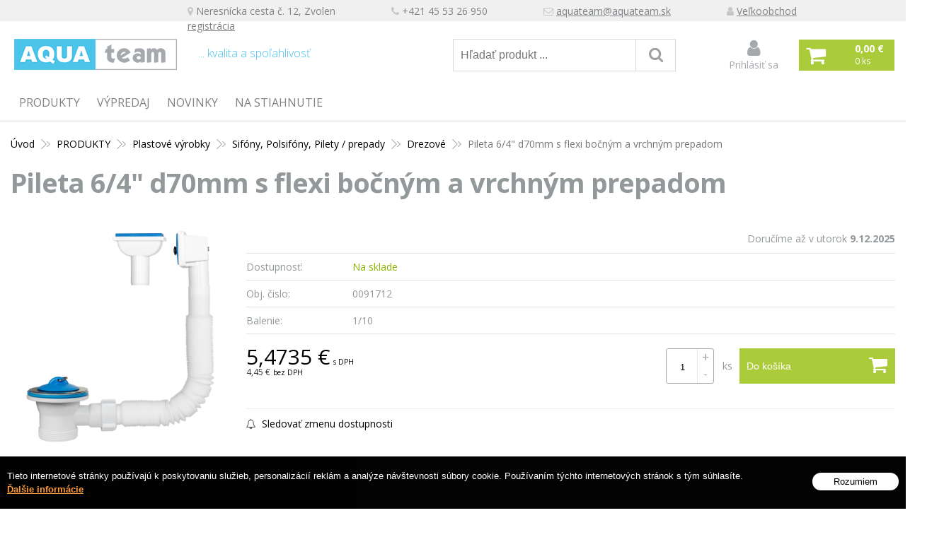

--- FILE ---
content_type: text/html; charset=windows-1250
request_url: https://www.aquateam.sk/eshop/pileta-6-4-d70mm-s-flexi-bocnym-a-vrchnym-prepadom/p-365636.xhtml
body_size: 8995
content:
<!DOCTYPE html>
<!--[if IE 8 ]>    <html lang="sk" class="oldie ie8"> <![endif]-->
<!--[if IE 9 ]>    <html lang="sk" class="ie9"> <![endif]-->
<!--[if (gt IE 9)|!(IE)]><!--><html lang="sk" class="normal"><!--<![endif]-->
<head>
<meta http-equiv="X-UA-Compatible" content="IE=edge,chrome=1">
<meta name="viewport" content="width=device-width, initial-scale=1.0, maximum-scale=1.0, minimum-scale=1.0, user-scalable=no">

		<meta charset="windows-1250" />
		<title>Pileta 6/4" d70mm s flexi bočným a vrchným prepadom | E-shop | AQUA - team Slovakia s.r.o.</title>
		<meta name="description" content=" AQUA team Slovakia s.r.o. výroba tesnení, vodoinštalačný materiál" />
		<meta name="keywords" content="," />
		<meta name="robots" content="index,follow" />
		<meta name="googlebot" content="index,follow" />
		<meta name="author" content="WEBYGROUP.sk - Tvorba webov a eshopov" />
		<meta name="generator" content="Unisite 8.20.0 #281025" />
		<meta property="og:type" content="og:product" />
		<meta property="og:title" content="Pileta 6/4&quot; d70mm  s flexi bočným a vrchným prepadom" />
		<meta property="og:url" content="https://www.aquateam.sk/eshop/pileta-6-4-d70mm-s-flexi-bocnym-a-vrchnym-prepadom/p-365636.xhtml" />
		<meta property="og:locale" content="sk_SK" />
		<meta property="og:site_name" content="AQUA - team Slovakia s.r.o." />
		<meta name="twitter:domain" content="www.aquateam.sk" />
		<meta property="og:image" content="https://www.aquateam.sk/obchod_homedir/data/2578/obrazky/91712.jpg" />
		<meta property="og:description" content="" />
		<meta property="product:price:amount" content="5.47" />
		<meta property="product:price:currency" content="EUR" />
		<meta itemprop="name" content="Pileta 6/4&quot; d70mm  s flexi bočným a vrchným prepadom" />
		<meta itemprop="description" content="" />
		<meta itemprop="image" content="https://www.aquateam.sk/obchod_homedir/data/2578/obrazky/91712.jpg" />
		<meta name="twitter:card" content="product" />
		<meta name="twitter:title" content="Pileta 6/4&quot; d70mm  s flexi bočným a vrchným prepadom" />
		<meta name="twitter:image" content="https://www.aquateam.sk/obchod_homedir/data/2578/obrazky/91712.jpg" />
		<meta name="twitter:label1" content="Ceny" />
		<meta name="twitter:data1" content="5.47" />
		<meta name="twitter:label2" content="Mena" />
		<meta name="twitter:data2" content="" />

		<link href="https://www.aquateam.sk/Data/2688/favicon.ico" type="image/x-icon" rel="icon" />
		<link href="https://www.aquateam.sk/Data/2688/favicon.ico" type="image/x-icon" rel="shortcut icon" />
		<link rel="stylesheet" type="text/css" href="/Data/2688/Cache/Css/site_931d7273.css" />
		<link rel="stylesheet" type="text/css" href="/Data/2688/Cache/Css/default_css_c54b7c9f.css" />
		<link rel="stylesheet" type="text/css" href="/SiteJay2.0/JScript/Fancybox3/jquery.fancybox.min.css" />
		<script src="/SiteJay2.0/jquery-3.7.1.min.js"></script>
		<script src="/SiteJay2.0/JScript/Fancybox3/jquery.fancybox.min.js"></script>
		<script src="/SiteJay2.0/JScript/jquery.mousewheel-3.0.6.pack.js"></script>
		<script src="/Data/2688/Cache/Script/common_5fecc569.js"></script>
		<script src="/SiteJay2.0/jquery.cookiesdirective.js"></script>
		<script src="/Data/2688/Cache/Script/default_js_3a6fcf23.js"></script>
		<script src="/Data/2688/Cache/Script/categories_menu_script_3eefc370.js"></script>
		<script src="/Data/2688/Cache/Script/shop_content_scripts_977977c1.js"></script>
		<script type="text/javascript">

                $(document).ready(function() {
                    $.cookiesDirective({
                        explicitConsent:     false,
                        position:             'bottom',
                        duration:             0,
                        limit:                 0,
                        scriptWrapper:         function(){},
                        fontFamily:         'helvetica',
                        cookieScripts:         null,
                        message:             'Tieto internetové stránky používajú k poskytovaniu služieb, personalizácií reklám a analýze návštevnosti súbory cookie. Používaním týchto internetových stránok s tým súhlasíte.',
                         fontColor:             '#ffffff',
                         fontSize:             '13px',
                        backgroundColor:     '#000000',
                        backgroundOpacity:     '99',
                        privacyPolicyUri:     'https://admin2688.webygroup.sk/ochrana-osobnych-udajov.xhtml',
                         linkText:             'Ďalšie informácie',
                        linkColor:             '#ff9933',
                         buttonText:         'Rozumiem',
                        buttonBackground:     '#ffffff',
                        buttonTextColor:     '#000000'
                    });
                });
		</script>

<link href="//fonts.googleapis.com/css?family=Open+Sans:300,400,700,400italic,700italic&subset=latin,latin-ext" rel="stylesheet" type="text/css">
<link rel="stylesheet" type="text/css" href="/Data/default/UserFiles/font-awesome/css/font-awesome.min.css">
<link rel="stylesheet" type="text/css" href="https://www.aquateam.sk/Data/2688/UserFiles/jquery.bxslider.min.css" />
<link rel="stylesheet" href="https://unpkg.com/js-datepicker/dist/datepicker.min.css">
<!--[if lt IE 9]>
  <script src="/Data/default/UserFiles/js/2015/html5shiv.min.js"></script>
  <script src="/Data/default/UserFiles/js/2015/selectivizr-min.js"></script>
<![endif]-->
<!-- Google tag (gtag.js) -->
<script async src="https://www.googletagmanager.com/gtag/js?id=G-R7PTEEVVKL"></script>
<script>
  window.dataLayer = window.dataLayer || [];
  function gtag(){dataLayer.push(arguments);}
  gtag('js', new Date());

gtag("consent", "default", {
    "ad_storage": "denied",
    "analytics_storage": "denied"
  });  

  gtag('config', 'G-R7PTEEVVKL');
</script></head>
<body id="page6547">
<div id="fb-root"></div>
<script>(function(d, s, id) {
  var js, fjs = d.getElementsByTagName(s)[0];
  if (d.getElementById(id)) return;
  js = d.createElement(s); js.id = id;
  js.src = "//connect.facebook.net/sk_SK/sdk.js#xfbml=1&version=v2.5";
  fjs.parentNode.insertBefore(js, fjs);
}(document, 'script', 'facebook-jssdk'));</script>

<div id="container-main">
<div id="topbar"></div>
	<header class="header" role="banner">
		<div class="head">
		  <p id="logo"><a href="/"><img src="https://www.aquateam.sk/Data/2688/UserFiles/images/logo.png" alt="AQUA - team Slovakia s.r.o." ></a></p>
		  
<div id="sjm-s-slogan-sk"><p class="slogan">... kvalita a spoľahlivosť</p>


<ul class="info-row">
<li><i class="fa fa-map-marker"></i> Neresnícka cesta č. 12, Zvolen</li>
<li><i class="fa fa-phone"></i> +421 45 53 26 950</li>
<li><i class="fa fa-envelope-o"></i> <a href="mailto:aquateam@aquateam.sk">aquateam@aquateam.sk</a></li>
<li><i class="fa fa-user"></i> <a href="/eshop/action/partnerregistration.xhtml">Veľkoobchod registrácia</a></li>
</ul></div>

		  <div class="icons">
			  <div id="ico-search"><a href="javascript:void(0)">Hľadať</a></div>
			  <div id="main-login">
<div id="sjm-s-login-top-sk"><div class="Shop-login">
	
		<ul class="not-logged">
			<li class="user"><a href="https://www.aquateam.sk/eshop/action/enterlogin.xhtml" rel="nofollow"><i class="fa fa-user"></i><span>Prihlásiť sa</span></a></li>
			
		</ul>
	
	
</div></div>
</div>
			  <div id="main-cart">
<div id="sjm-s-kosik-sk"><div id="kosik">
     <a href="https://www.aquateam.sk/eshop/action/cart.xhtml" class="caq-0">          
     <span class="kosik-ico"><i class="fa fa-shopping-cart"></i></span>
     
	     <span class="kosik-obsah">
	         <span class="kosik-cena">
	         	<span class="price-without-vat">0,00 €</span>
				<span class="price-with-vat">0,00 €</span>
	         </span>
	         <span class="kosik-ks"><strong>0</strong> <em>ks</em></span>
	     </span>
	 
     </a>
</div></div>
</div>
		  </div>
		  <div id="main-search">
<div id="sjm-s-vyhladavanie-sk">
	
                <script type="text/javascript">
                    /* <![CDATA[ */

                    displayBoxIndex = -1;
                    var SearchNavigate = function(diff) {
                        displayBoxIndex += diff;
                        var oBoxCollection = $(".suggestSearchContent:not(.suggestSearchHeader):not(.suggestSearchFooter) p");
                        if(!oBoxCollection.length){
                            return;
                        }
                        if (displayBoxIndex >= oBoxCollection.length)
                            displayBoxIndex = 0;
                        if (displayBoxIndex < 0)
                            displayBoxIndex = oBoxCollection.length - 1;
                        var cssClass = "search-selected-item";
                        oBoxCollection.removeClass(cssClass).eq(displayBoxIndex).addClass(cssClass);
                        oBoxCollection.eq(displayBoxIndex)[0].scrollIntoView({ 
                            block: 'nearest',
                            inline: 'nearest',
                            behavior: 'smooth'
                        });
                    }

                        var timeoutsearch;
                        function getXmlHttpRequestObject() {
                            if (window.XMLHttpRequest) {
                                return new XMLHttpRequest();
                            } else if(window.ActiveXObject) {
                                return new ActiveXObject("Microsoft.XMLHTTP");
                            } else {
                            }
                        }

                        var searchReq = getXmlHttpRequestObject();

                        function searchSuggest() {
                            if (searchReq.readyState == 4 || searchReq.readyState == 0) {
                                var str = escape(encodeURI(document.getElementById('searchstringid').value));
                                //$('#search_suggest').html('<div class="suggest_wrapper loading"><img src="/Images/loading.gif" alt="loading" /></div>');
                                var stockOnly = '0';
                                if (document.getElementById('searchStockOnlyId') != null && document.getElementById('searchStockOnlyId').checked == true)
                                    stockOnly = '1';

                                searchReq.open("GET", 'https://www.aquateam.sk/suggestsearch/chckprm/suggest/search/' + str + '/stock/' + stockOnly + '.xhtml', true);
                                searchReq.onreadystatechange = handleSearchSuggest;
                                searchReq.send(null);
                            }
                            clearTimeout(timeoutsearch);
                        }

                        function handleSearchSuggest() {
                            if (searchReq.readyState == 4) {
                                var ss = document.getElementById('search_suggest')
                                ss.innerHTML = '';
                                ss.innerHTML = searchReq.responseText;

                                if(ss.innerHTML.length)
                                    ss.innerHTML = '<div class="suggest_wrapper">' + ss.innerHTML + '</div>';
                            }
                        }

                        $(document).ready(function(){

                            $('body').on('click', function () {
                                $('#search_suggest').html('');
                            });

                            $('form.search').on('click', function(e){
                                e.stopPropagation();
                            });

                            $('#searchstringid').attr('autocomplete','off').on('keyup click', function(e) {

                                if (e.keyCode == 40)
                                {
                                    e.preventDefault()
                                    SearchNavigate(1);
                                }
                                else if(e.keyCode==38)
                                {
                                    e.preventDefault()
                                    SearchNavigate(-1);
                                } else if(e.keyCode==13){

                                    if($("p.search-selected-item").length){
                                        e.preventDefault();
                                        location.href=$("p.search-selected-item a").attr("href");
                                    }

                                } else {
                                    if(timeoutsearch) {
                                        clearTimeout(timeoutsearch);
                                        timeoutsearch = null;
                                    }
                                    if($.trim($("#searchstringid").val()) !== ""){
                                        timeoutsearch = setTimeout(searchSuggest, 200);
                                    }
                                    else {
                                        var ss = document.getElementById('search_suggest')
                                        ss.innerHTML = '';                                    
                                    }
                                }
                            });
                        });
                    /* ]]> */
                </script>

<form action="https://www.aquateam.sk/index.php?page=6547" method="get" class="search">
  <span class="input"><input type="text" name="searchstring" value="" class="SearchInput" id="searchstringid" placeholder="Hľadaný výraz" /><input type="hidden" name="searchtype" value="all" /></span>
  <div id="search_suggest"></div>  
  <span class="submit"><input type="hidden" name="action" value="search" /><input type="hidden" name="cid" value="0" /><input type="hidden" name="page" value="6547" /><input type="submit" name="searchsubmit" value="Hľadaj" class="SearchSubmit" /></span>  
</form></div>
</div>		  
	  </div>
	  <div class="basic003 mbmenu" id="category-menu">
		<div class="title"><h3><a href="javascript:void(0)"><span class="mh-small">Vyberte si kategóriu</span> <span class="md-small">Kategórie</span></a></h3></div>
		 <div class="content"><nav role="navigation">
<div id="sjm-s-menu-kategorie-sk">
	
	<div class="action-categories">
		<ul class="Cat action-categories">
			<li><a href="https://www.aquateam.sk/eshop/action/addprd/newval/1.xhtml" title="Novinky">Novinky</a></li><li><a href="https://www.aquateam.sk/eshop/action/addprd/sellval/1.xhtml" title="Výpredaj">Výpredaj</a></li>
		</ul>
	</div>




	<ul id="categories-6547" class="Cat WithIcons"><li id="Item-18"><a href="https://www.aquateam.sk/eshop/produkty/c-18.xhtml"><span class="icon"><img src="https://www.aquateam.sk/Data/2688/UserFiles/images/categoryicon.gif" alt="PRODUKTY" title="PRODUKTY"  loading="lazy" /> </span>PRODUKTY</a><ul id="ul_id_13"><li id="Item-13"><a href="https://www.aquateam.sk/eshop/plastove-vyrobky/c-13.xhtml"><span class="icon"><img src="/obchod_homedir/data/2578/ikony/Plastove-vyrobky-uvod.jpg" alt="Plastové výrobky" title="Plastové výrobky"  loading="lazy" /> </span>Plastové výrobky</a><ul id="ul_id_14"><li id="Item-14"><a href="https://www.aquateam.sk/eshop/sifony-polsifony-pilety-prepady/c-14.xhtml"><span class="icon"><img src="/obchod_homedir/data/2578/ikony/Sifny-polsifny-umyv.-drez-vana-sprch-1.jpg" alt="Sifóny, Polsifóny, Pilety / prepady" title="Sifóny, Polsifóny, Pilety / prepady"  loading="lazy" /> </span>Sifóny, Polsifóny, Pilety / prepady</a><ul id="ul_id_19"><li id="Item-19"><a href="https://www.aquateam.sk/eshop/umyvadlove/c-19.xhtml"><span class="icon"><img src="/obchod_homedir/data/2578/ikony/Umyvadlove-sifony.jpg" alt="Umývadlové" title="Umývadlové"  loading="lazy" /> </span>Umývadlové</a></li><li id="Item-20" class="selected"><a href="https://www.aquateam.sk/eshop/drezove/c-20.xhtml"><span class="icon"><img src="/obchod_homedir/data/2578/ikony/Drezove-sifony-3.jpg" alt="Drezové" title="Drezové"  loading="lazy" /> </span>Drezové</a></li><li id="Item-21"><a href="https://www.aquateam.sk/eshop/vanove/c-21.xhtml"><span class="icon"><img src="/obchod_homedir/data/2578/ikony/Vaov-sifny.jpg" alt="Vaňové" title="Vaňové"  loading="lazy" /> </span>Vaňové</a></li><li id="Item-22"><a href="https://www.aquateam.sk/eshop/sprchove/c-22.xhtml"><span class="icon"><img src="/obchod_homedir/data/2578/ikony/Sifny-do-sprchovej-vaniky-2.jpg" alt="Sprchové" title="Sprchové"  loading="lazy" /> </span>Sprchové</a></li></ul></li><li id="Item-15"><a href="https://www.aquateam.sk/eshop/flexi-pvc-rury-wc-manzety-wc-pripojovacie-rury/c-15.xhtml"><span class="icon"><img src="/obchod_homedir/data/2578/ikony/Flexi-rry-a-manety.jpg" alt="Flexi PVC rúry, WC manžety, WC pripojovacie rúry" title="Flexi PVC rúry, WC manžety, WC pripojovacie rúry"  loading="lazy" /> </span>Flexi PVC rúry, WC manžety, WC pripojovacie rúry</a></li><li id="Item-29"><a href="https://www.aquateam.sk/eshop/ventily-napustacie-a-vypustacie/c-29.xhtml"><span class="icon"><img src="/obchod_homedir/data/2578/ikony/Napustacie-a-vypustacie-zariadenia_2.jpg" alt="Ventily napúštacie a vypúšťacie" title="Ventily napúštacie a vypúšťacie"  loading="lazy" /> </span>Ventily napúštacie a vypúšťacie</a></li><li id="Item-32"><a href="https://www.aquateam.sk/eshop/podlahove-vpuste/c-32.xhtml"><span class="icon"><img src="/obchod_homedir/data/2578/ikony/Vpste.jpg" alt="Podlahové vpúste" title="Podlahové vpúste"  loading="lazy" /> </span>Podlahové vpúste</a></li><li id="Item-35"><a href="https://www.aquateam.sk/eshop/prislusenstvo-a-nahradne-diely/c-35.xhtml"><span class="icon"><img src="/obchod_homedir/data/2578/ikony/Prsluenstvo-a-nhradn-diely.jpg" alt="Príslušenstvo a náhradné diely" title="Príslušenstvo a náhradné diely"  loading="lazy" /> </span>Príslušenstvo a náhradné diely</a></li><li id="Item-422"><a href="https://www.aquateam.sk/eshop/wc-sedatka-a-uchyty/c-422.xhtml"><span class="icon"><img src="https://www.aquateam.sk/Data/2688/UserFiles/images/categoryicon.gif" alt="WC Sedátka a úchyty" title="WC Sedátka a úchyty"  loading="lazy" /> </span>WC Sedátka a úchyty</a></li><li id="Item-432"><a href="https://www.aquateam.sk/eshop/sifony-na-kondenz/c-432.xhtml"><span class="icon"><img src="/obchod_homedir/data/2578/ikony/Sifny-na-kondenz.jpg" alt="Sifóny na kondenz" title="Sifóny na kondenz"  loading="lazy" /> </span>Sifóny na kondenz</a></li><li id="Item-433"><a href="https://www.aquateam.sk/eshop/wc-nadrzky/c-433.xhtml"><span class="icon"><img src="https://www.aquateam.sk/Data/2688/UserFiles/images/categoryicon.gif" alt="WC nádržky" title="WC nádržky"  loading="lazy" /> </span>WC nádržky</a></li><li id="Item-455"><a href="https://www.aquateam.sk/eshop/viega-vypredaj-/c-455.xhtml"><span class="icon"><img src="/obchod_homedir/data/2578/ikony/Viega-1.jpg" alt="VIEGA /Výpredaj/" title="VIEGA /Výpredaj/"  loading="lazy" /> </span>VIEGA /Výpredaj/</a></li><li id="Item-458"><a href="https://www.aquateam.sk/eshop/wc-zariadenia-falcon/c-458.xhtml"><span class="icon"><img src="https://www.aquateam.sk/Data/2688/UserFiles/images/categoryicon.gif" alt="WC zariadenia FALCON" title="WC zariadenia FALCON"  loading="lazy" /> </span>WC zariadenia FALCON</a></li><li id="Item-485"><a href="https://www.aquateam.sk/eshop/vypustaci-ventil-jika/c-485.xhtml"><span class="icon"><img src="https://www.aquateam.sk/Data/2688/UserFiles/images/categoryicon.gif" alt="Vypúšťací ventil JIKA" title="Vypúšťací ventil JIKA"  loading="lazy" /> </span>Vypúšťací ventil JIKA</a></li></ul></li><li id="Item-16"><a href="https://www.aquateam.sk/eshop/vodoinstalacny-a-kurenarsky-material/c-16.xhtml"><span class="icon"><img src="/obchod_homedir/data/2578/ikony/Vodointalan-a-kurenrsky-materil.jpg" alt="Vodoinštalačný a kurenársky materiál" title="Vodoinštalačný a kurenársky materiál"  loading="lazy" /> </span>Vodoinštalačný a kurenársky materiál</a></li><li id="Item-442"><a href="https://www.aquateam.sk/eshop/radiatorove-armatury/c-442.xhtml"><span class="icon"><img src="/obchod_homedir/data/2578/ikony/Radiatorove-armatury.jpg" alt="Radiátorové armatúry" title="Radiátorové armatúry"  loading="lazy" /> </span>Radiátorové armatúry</a></li><li id="Item-126"><a href="https://www.aquateam.sk/eshop/sprchovy-program/c-126.xhtml"><span class="icon"><img src="/obchod_homedir/data/2578/ikony/sprchovy-program-320-320-3.jpg" alt="Sprchový program" title="Sprchový program"  loading="lazy" /> </span>Sprchový program</a></li><li id="Item-130"><a href="https://www.aquateam.sk/eshop/zahradny-sortiment-a-zavlazovanie/c-130.xhtml"><span class="icon"><img src="/obchod_homedir/data/2578/ikony/zahradny-program-320-320.jpg" alt="Záhradný sortiment a zavlažovanie" title="Záhradný sortiment a zavlažovanie"  loading="lazy" /> </span>Záhradný sortiment a zavlažovanie</a></li><li id="Item-151"><a href="https://www.aquateam.sk/eshop/ventilatory-a-prislusenstvo-na-vzduchotechniku/c-151.xhtml"><span class="icon"><img src="/obchod_homedir/data/2578/ikony/ventilatory-320-320-1.jpg" alt="Ventilátory a príslušenstvo na vzduchotechniku" title="Ventilátory a príslušenstvo na vzduchotechniku"  loading="lazy" /> </span>Ventilátory a príslušenstvo na vzduchotechniku</a></li><li id="Item-208"><a href="https://www.aquateam.sk/eshop/dvierka-vetracie-mriezky-a-krytky-haco-vents-/c-208.xhtml"><span class="icon"><img src="/obchod_homedir/data/2578/ikony/haco-mriezky-320-320.jpg" alt="Dvierka, vetracie mriežky a krytky /HACO, VENTS/" title="Dvierka, vetracie mriežky a krytky /HACO, VENTS/"  loading="lazy" /> </span>Dvierka, vetracie mriežky a krytky /HACO, VENTS/</a></li><li id="Item-205"><a href="https://www.aquateam.sk/eshop/mkw-wc-sedadla/c-205.xhtml"><span class="icon"><img src="/obchod_homedir/data/2578/ikony/sedatka-mkw-320-320-1.jpg" alt="MKW WC sedadlá" title="MKW WC sedadlá"  loading="lazy" /> </span>MKW WC sedadlá</a></li><li id="Item-224"><a href="https://www.aquateam.sk/eshop/tesnenia-manzety-a-sady-tesneni/c-224.xhtml"><span class="icon"><img src="https://www.aquateam.sk/Data/2688/UserFiles/images/categoryicon.gif" alt="Tesnenia, manžety a sady tesnení" title="Tesnenia, manžety a sady tesnení"  loading="lazy" /> </span>Tesnenia, manžety a sady tesnení</a></li><li id="Item-285"><a href="https://www.aquateam.sk/eshop/tesnenia-na-priruby/c-285.xhtml"><span class="icon"><img src="/obchod_homedir/data/2578/ikony/Prirubove-tesnenia-uvod-1.jpg" alt="Tesnenia na príruby" title="Tesnenia na príruby"  loading="lazy" /> </span>Tesnenia na príruby</a></li><li id="Item-352"><a href="https://www.aquateam.sk/eshop/tesniace-materialy/c-352.xhtml"><span class="icon"><img src="/obchod_homedir/data/2578/ikony/material-320-320.jpg" alt="Tesniace materiály" title="Tesniace materiály"  loading="lazy" /> </span>Tesniace materiály</a></li><li id="Item-377"><a href="https://www.aquateam.sk/eshop/snury-izolacne-a-upchavkove/c-377.xhtml"><span class="icon"><img src="/obchod_homedir/data/2578/ikony/snury-320-320-1.jpg" alt="Šnúry izolačné a upchávkové" title="Šnúry izolačné a upchávkové"  loading="lazy" /> </span>Šnúry izolačné a upchávkové</a></li><li id="Item-395"><a href="https://www.aquateam.sk/eshop/tesniace-nite-pasky-mazadla-lanove-vlakno/c-395.xhtml"><span class="icon"><img src="/obchod_homedir/data/2578/ikony/Tesniace-psky-vod-1.jpg" alt="Tesniace nite, pásky, mazadlá, ľanové vlákno" title="Tesniace nite, pásky, mazadlá, ľanové vlákno"  loading="lazy" /> </span>Tesniace nite, pásky, mazadlá, ľanové vlákno</a></li><li id="Item-394"><a href="https://www.aquateam.sk/eshop/naradie-a-prislusenstvo/c-394.xhtml"><span class="icon"><img src="/obchod_homedir/data/2578/ikony/Nradie-vod.jpg" alt="Náradie a príslušenstvo" title="Náradie a príslušenstvo"  loading="lazy" /> </span>Náradie a príslušenstvo</a></li></ul></li></ul>

</div>
</nav></div>
	</div>
	</header>
	<div id="container-outer">		
		<div id="container" class="clearfix">
			<main id="content" role="main">
				<div class="basic001">


<div class="content">
<div id="sjm-d-7061">        <div class="ShopContent">
<!-- SJ_Modules_Shop_Content ***start*** -->

	
            <div class="ShopProductParentCategories">
                <ul itemprop="breadcrumb" itemscope itemtype="http://schema.org/BreadcrumbList">
                    
                    <li itemprop="itemListElement" itemscope itemtype="http://schema.org/ListItem">
                        <a href="/" itemprop="item"><span itemprop="name">Úvod</span></a>
                        <meta itemprop="position" content="1" />
                    </li>
                    <li><span class="separator">&gt;&gt;</span></li>
                    <li itemprop="itemListElement" itemscope itemtype="http://schema.org/ListItem">
                        <a href="https://www.aquateam.sk/eshop/produkty/c-18.xhtml" itemprop="item"><span itemprop="name">PRODUKTY</span></a>
                        <meta itemprop="position" content="2" />
                    </li>
                    <li><span class="separator">&gt;&gt;</span></li>
                    <li itemprop="itemListElement" itemscope itemtype="http://schema.org/ListItem">
                        <a href="https://www.aquateam.sk/eshop/plastove-vyrobky/c-13.xhtml" itemprop="item"><span itemprop="name">Plastové výrobky</span></a>
                        <meta itemprop="position" content="3" />
                    </li>
                    <li><span class="separator">&gt;&gt;</span></li>
                    <li itemprop="itemListElement" itemscope itemtype="http://schema.org/ListItem">
                        <a href="https://www.aquateam.sk/eshop/sifony-polsifony-pilety-prepady/c-14.xhtml" itemprop="item"><span itemprop="name">Sifóny, Polsifóny, Pilety / prepady</span></a>
                        <meta itemprop="position" content="4" />
                    </li>
                    <li><span class="separator">&gt;&gt;</span></li>
                    <li itemprop="itemListElement" itemscope itemtype="http://schema.org/ListItem">
                        <a href="https://www.aquateam.sk/eshop/drezove/c-20.xhtml" itemprop="item"><span itemprop="name">Drezové</span></a>
                        <meta itemprop="position" content="5" />
                    </li>
                    <li><span class="separator">&gt;&gt;</span></li>
                    <li itemprop="itemListElement" itemscope itemtype="http://schema.org/ListItem">
                        <span itemprop="name">Pileta 6/4&quot; d70mm  s flexi bočným a vrchným prepadom</span>
                        <meta itemprop="position" content="6" />
                    </li>
                </ul>
            </div>



	






	












<div class="ShopProductView">
    <h1>Pileta 6/4&quot; d70mm  s flexi bočným a vrchným prepadom</h1>	
      <div class="Product">
          <div class="ProductWrapper"> 
            
              <div class="ProductLeft">
                  <div class="ProductImage" id="MainProductImage">
                          
                            <div class="photo-gallery"><a href="/obchod_homedir/data/2578/obrazky/91712.jpg" title="Pileta 6/4&quot; d70mm  s flexi bočným a vrchným prepadom" data-fancybox="gallery"><img src="/obchod_homedir/data/2578/obrazky/91712.jpg" alt="Pileta 6/4&quot; d70mm  s flexi bočným a vrchným prepadom" id="ProductImage365636" /></a></div>
                            
                            <div class="sticker">                
                                
                                
                                                
                            </div>
                        </div>
                
                        
                        <!---->
                        <div class="clear"></div>
                    </div> 
                        
             <div class="ProductDescription">
              
                
                  <div class="delivery-info-time">
                    
                  </div>
                
              
                    <form action="https://www.aquateam.sk/eshop/pileta-6-4-d70mm-s-flexi-bocnym-a-vrchnym-prepadom/p-365636/order/365636.xhtml" id="365636" method="post" onsubmit=" if(!CheckMinCount(document.getElementById('Quantity'), 1, false))return false;">
                    <input type="hidden" name="mincountval" value="1" />
                    <input type="hidden" name="mincountmultiplyval" value="false" />
                    
                    
              
                    
              
                    
                             
                   
             
                   <dl id="productParameters">
              
                  
    
                  
    
                  
                    
                      <dt>Dostupnosť:</dt>
                      <dd id="StockCountText365636">                        <span style="color: #8bb300">Na sklade</span></dd>
                    
                  
    
                  <dt>Obj. čislo:</dt>
                  <dd id="OrderNumber365636">0091712</dd>
    
                  
    
                  
    
                  
  
                  
                    <dt>Balenie:</dt>
                    <dd>1/10</dd>
                  
    
                </dl>
              
                        
             
                <div class="shopping-box">
                <div class="PriceBox">
                  <p class="price">
                    
                    
                      
                        <span class="price-with-vat">
                          
                          <strong id="PriceWithVAT365636" class="big">5,4735 €</strong> <span>s DPH</span>
                        </span>
                      
                      
                        
                          <span class="price-without-vat">
                            <strong id="PriceWithoutVAT365636" class="small">4,45 €</strong> <span>bez DPH</span>
                          </span>
                        
                      
                    
                    
                    
                    
                  </p>
                </div>
              
                  <div class="ShopIcons">
                    
    
                    
                      <div class="ProductButtons" >
                        
                          <button type="submit" name="add-button" id="AddToCart365636"><span class="addtext">Do košíka</span><span class="icon"><!----></span></button>
                        
                        
                        <span class="mnozstvo">
                          <input type="text" size="5" value="1" title="1" name="quantity" id="Quantity" onkeyup="" class="Quantity noEnterSubmit" />
                          <span class="cplus">+</span>
                          <span class="cminus">-</span>
                        </span>
                        <label for="Quantity">ks</label>
                      </div>
                      <span id="StockWarning365636" class="stockwarning"></span>
                    					
                  </div>
                <div class="clear"></div>
            </div>
              
              <div class="advance-box">
                
                  <ul>
                    
                      
                        <li><a href="#SetWatchDogBox" class="SetWatchDogLink fancybox" title="Sledovať cenu a dostupnosť"><i class="fa fa-bell-o"></i> Sledovať zmenu dostupnosti</a></li>
                      
                    
                    
                    
                      
                    
                  </ul>
                					
              </div>
    
                 <!-- end varian valu carts condition is "" -->
                 
            </form>
                    
                    
                    
           
             
           
                </div>
                 
                    
               <div class="clear"></div>
               
            </div>
            <div class="tabs-container">
                <ul class="tabs">
                  <li><a href="#popis">Popis</a></li>
            <li><a href="#parametre">Parametre</a></li>
            
            
            
            

                </ul>
                <div class="panel-container">
                  <div class="pane DetailDescription" id="popis">
                        <h2>Pileta 6/4&quot; d70mm  s flexi bočným a vrchným prepadom</h2>                              
                        
                        
                     <div class="clear"></div>
                    </div>     
                                
                    <div class="pane" id="parametre">  
                        <h2>Parametre</h2>
                        <div id="productparams">
                          <table>
                            
                            
                            
                            
                            
                            
                            
                            
                            
                            
                            
                            
                            
                            
                            
                            
                            
                            
                            
                            
                            
                            
                            
                            
                            
                            
                            
                            
                            
                            
                            
                            
                            
                            
                            
                            
                                <tr><th>Hmotnosť</th><td>0,197 kg</td></tr>
                            
                            
                            
                            
                            </table>    
                        </div>
                    </div>
                    
                               
                                    
                    
                    
                    				               

                    
                </div>
          </div>                
        <div class="clear"></div>
    
      </div>
    </div>
    
    
    
        
    
    
        
        
      
    
    
    
        
    
    
                  
                
                 
           
         
                  
                  
    
    
        
    
    
    
             
    <div class="skry">
      <div class="SetWatchDog" id="SetWatchDogBox">
        <form action="https://www.aquateam.sk/eshop/pileta-6-4-d70mm-s-flexi-bocnym-a-vrchnym-prepadom/p-365636/order/365636.xhtml" method="post">          		
          <h3>Sledovať zmenu ceny a dostupnosti</h3>
                                                      
                                  
                                                      
                                                        <p>Ak chcete, zadajte e-mail a budeme Vás informovať o cene alebo skladovej dostupnosti tohto tovaru. </p>
                                                          <p class="WatchDogEmail">
                                                              Vaša emailová adresa <input type="text" name="watchDogEmail" class="noEnterSubmit" />
                                                          </p>
                                                      
                                                      
                                                      
                                                          
                                                      
                                                      <p class="WatchDogPrice">
                                                          Upozorni ma keď cena klesne pod <input type="text" value="" name="WatchDogPriceLimit" class="noEnterSubmit" />€
                                                          <button type="submit" name="SetWatchDogPrice">Nastaviť</button>
                                                      </p>
                                  
                                  
        </form> 
      </div>
    </div>		
    
    
    
    
    
    



<!-- SJ_Modules_Shop_Content ***end*** --></div></div>
</div>	
</div>

			</main>
			<aside id="left">		
				<div class="basic003 mbmenu" id="kategorie-obchodu">
					<div class="title"><h3><a href="javascript:void(0)"><span class="mh-small">Vyberte si kategóriu</span> <span class="md-small">Kategórie</span></a></h3></div>
					<div class="content"><nav role="navigation">
<div id="sjm-s-kategorie-obchodu-sk">
	
	<div class="action-categories">
		<ul class="Cat action-categories">
			<li><a href="https://www.aquateam.sk/eshop/action/addprd/newval/1.xhtml" title="Novinky">Novinky</a></li><li><a href="https://www.aquateam.sk/eshop/action/addprd/sellval/1.xhtml" title="Výpredaj">Výpredaj</a></li>
		</ul>
	</div>




	<ul id="categories-6547" class="Cat"><li id="Item-18"><a href="https://www.aquateam.sk/eshop/produkty/c-18.xhtml">PRODUKTY</a><ul id="ul_id_13"><li id="Item-13"><a href="https://www.aquateam.sk/eshop/plastove-vyrobky/c-13.xhtml">Plastové výrobky</a><ul id="ul_id_14"><li id="Item-14"><a href="https://www.aquateam.sk/eshop/sifony-polsifony-pilety-prepady/c-14.xhtml">Sifóny, Polsifóny, Pilety / prepady</a><ul id="ul_id_19"><li id="Item-19"><a href="https://www.aquateam.sk/eshop/umyvadlove/c-19.xhtml">Umývadlové</a></li><li id="Item-20" class="selected"><a href="https://www.aquateam.sk/eshop/drezove/c-20.xhtml">Drezové</a></li><li id="Item-21"><a href="https://www.aquateam.sk/eshop/vanove/c-21.xhtml">Vaňové</a></li><li id="Item-22"><a href="https://www.aquateam.sk/eshop/sprchove/c-22.xhtml">Sprchové</a></li></ul></li><li id="Item-15"><a href="https://www.aquateam.sk/eshop/flexi-pvc-rury-wc-manzety-wc-pripojovacie-rury/c-15.xhtml">Flexi PVC rúry, WC manžety, WC pripojovacie rúry</a></li><li id="Item-29"><a href="https://www.aquateam.sk/eshop/ventily-napustacie-a-vypustacie/c-29.xhtml">Ventily napúštacie a vypúšťacie</a></li><li id="Item-32"><a href="https://www.aquateam.sk/eshop/podlahove-vpuste/c-32.xhtml">Podlahové vpúste</a></li><li id="Item-35"><a href="https://www.aquateam.sk/eshop/prislusenstvo-a-nahradne-diely/c-35.xhtml">Príslušenstvo a náhradné diely</a></li><li id="Item-422"><a href="https://www.aquateam.sk/eshop/wc-sedatka-a-uchyty/c-422.xhtml">WC Sedátka a úchyty</a></li><li id="Item-432"><a href="https://www.aquateam.sk/eshop/sifony-na-kondenz/c-432.xhtml">Sifóny na kondenz</a></li><li id="Item-433"><a href="https://www.aquateam.sk/eshop/wc-nadrzky/c-433.xhtml">WC nádržky</a></li><li id="Item-455"><a href="https://www.aquateam.sk/eshop/viega-vypredaj-/c-455.xhtml">VIEGA /Výpredaj/</a></li><li id="Item-458"><a href="https://www.aquateam.sk/eshop/wc-zariadenia-falcon/c-458.xhtml">WC zariadenia FALCON</a></li><li id="Item-485"><a href="https://www.aquateam.sk/eshop/vypustaci-ventil-jika/c-485.xhtml">Vypúšťací ventil JIKA</a></li></ul></li><li id="Item-16"><a href="https://www.aquateam.sk/eshop/vodoinstalacny-a-kurenarsky-material/c-16.xhtml">Vodoinštalačný a kurenársky materiál</a></li><li id="Item-442"><a href="https://www.aquateam.sk/eshop/radiatorove-armatury/c-442.xhtml">Radiátorové armatúry</a></li><li id="Item-126"><a href="https://www.aquateam.sk/eshop/sprchovy-program/c-126.xhtml">Sprchový program</a></li><li id="Item-130"><a href="https://www.aquateam.sk/eshop/zahradny-sortiment-a-zavlazovanie/c-130.xhtml">Záhradný sortiment a zavlažovanie</a></li><li id="Item-151"><a href="https://www.aquateam.sk/eshop/ventilatory-a-prislusenstvo-na-vzduchotechniku/c-151.xhtml">Ventilátory a príslušenstvo na vzduchotechniku</a></li><li id="Item-208"><a href="https://www.aquateam.sk/eshop/dvierka-vetracie-mriezky-a-krytky-haco-vents-/c-208.xhtml">Dvierka, vetracie mriežky a krytky /HACO, VENTS/</a></li><li id="Item-205"><a href="https://www.aquateam.sk/eshop/mkw-wc-sedadla/c-205.xhtml">MKW WC sedadlá</a></li><li id="Item-224"><a href="https://www.aquateam.sk/eshop/tesnenia-manzety-a-sady-tesneni/c-224.xhtml">Tesnenia, manžety a sady tesnení</a></li><li id="Item-285"><a href="https://www.aquateam.sk/eshop/tesnenia-na-priruby/c-285.xhtml">Tesnenia na príruby</a></li><li id="Item-352"><a href="https://www.aquateam.sk/eshop/tesniace-materialy/c-352.xhtml">Tesniace materiály</a></li><li id="Item-377"><a href="https://www.aquateam.sk/eshop/snury-izolacne-a-upchavkove/c-377.xhtml">Šnúry izolačné a upchávkové</a></li><li id="Item-395"><a href="https://www.aquateam.sk/eshop/tesniace-nite-pasky-mazadla-lanove-vlakno/c-395.xhtml">Tesniace nite, pásky, mazadlá, ľanové vlákno</a></li><li id="Item-394"><a href="https://www.aquateam.sk/eshop/naradie-a-prislusenstvo/c-394.xhtml">Náradie a príslušenstvo</a></li></ul></li></ul>

</div>
</nav></div>
				</div>
				
			</aside><!--  end left -->
		</div><!--  end container -->	
	</div>
	<footer class="footer" role="contentinfo">
			<div class="container" id="cols">
				<div class="col col-1">
					
<div id="sjm-s-info-nadpis-1-sk"><h3>ADRESA</h3></div>

					<div class="con">
<div id="sjm-s-info-box-1-sk"><p>AQUA - team Slovakia s.r.o.<br />
Neresnícka cesta č. 12<br />
96001 Zvolen</p></div>
</div>
				</div>
				<div class="col col-2">
					
<div id="sjm-s-info-nadpis-2-sk"><h3>Infolinka</h3></div>

					<div class="con">
<div id="sjm-s-info-box-2-sk"><p>Tel.: 00421 45 53 26 950<br />
E-mail: <a href="mailto:objednávky@aquateam.sk">objednavky@aquateam.sk</a><br />
&nbsp;&nbsp;&nbsp;&nbsp;&nbsp;&nbsp;&nbsp;&nbsp;&nbsp;&nbsp;&nbsp;&nbsp;<a href="mailto:aquateam@aquateam.sk">aquateam@aquateam.sk</a></p></div>
</div>
				</div>
				<div class="col col-4">
					
<div id="sjm-s-info-nadpis-4-sk"><h3>INFORMÁCIE</h3></div>

					<div class="con">
<div id="sjm-s-info-box-4-sk"><ul id="m-sinfobox4sk" class="sjMenu"><li class="no-selected"><a href="https://www.aquateam.sk/kontakty.xhtml">Kontakty</a></li><li class="no-selected"><a href="https://www.aquateam.sk/o-nas.xhtml">O nás</a></li><li class="no-selected"><a href="https://www.aquateam.sk/ochrana-osobnych-udajov.xhtml">Ochrana osobných údajov</a></li><li class="no-selected"><a href="https://www.aquateam.sk/nase-projekty.xhtml">Naše projekty</a></li><li class="no-selected"><a href="https://www.aquateam.sk/letaky.xhtml">Letáky</a></li></ul></div>
</div>
				</div>
				<div class="col col-3">
					
<div id="sjm-s-info-nadpis-3-sk"><h3>Všetko o nákupe</h3></div>

					<div class="con">
<div id="sjm-s-info-box-3-sk"><ul id="m-sinfobox3sk" class="sjMenu"><li class="no-selected"><a href="https://www.aquateam.sk/platba-a-doprava.xhtml">Možnosti dopravy</a></li><li class="no-selected"><a href="https://www.aquateam.sk/obchodne-podmienky.xhtml">Obchodné podmienky</a></li><li class="no-selected"><a href="https://www.aquateam.sk/reklamacny-poriadok.xhtml">Reklamačný poriadok</a></li></ul></div>
</div>
				</div>
			</div>
			<div class="copy">
				<p>&copy; 2025 AQUA - team Slovakia s.r.o. • <a href="http://www.uniobchod.sk" target="_blank" rel="nofollow">tvorba eshopu cez UNIobchod</a>, <a href="http://www.webyhosting.sk" target="_blank" rel="nofollow">webhosting</a> spoločnosti <a href="http://www.webygroup.sk" target="_blank" rel="nofollow">WEBYGROUP</a></p>
				<div class="totop"><a href="#"><i class="fa fa-angle-up"></i></a></div>
			</div>
			
<div id="sjm-s-reserve-cart-sk"></div>

	</footer><!--  end footer -->
	<div id="cart-boxer"></div>
</div><!--  end outer -->

<div id="sjm-sjam_adminpanel"></div>



<script src="/SiteJay2.0/jquery_tipsy.js"></script>
<script src="/Data/default/UserFiles/js/2015/jquery.tools.min.js"></script>
<script src="/Data/default/UserFiles/js/2015/jquery.easytabs.min.js"></script>
<script src="/Data/default/UserFiles/js/2015/jquery.jcarousel.min.js"></script>
<script src="/Data/default/UserFiles/js/2015/jquery.selectbox-0.2.min.js"></script>
<script src="/Data/default/UserFiles/js/2015/jquery.scrollTo.js"></script>
<script src="https://www.aquateam.sk/Data/2688/UserFiles/jquery.bxslider.min.js"></script>
<script src="https://unpkg.com/js-datepicker"></script>

<script>
gtag("event", "view_item", {
	"items": [
		{
		"id": "0091712",
		"name": "Pileta 6/4&quot; d70mm  s flexi bočným a vrchným prepadom",
		"list_name": "Product detail",
		"brand": "",
		"category": "PRODUKTY/Plastové výrobky/Sifóny, Polsifóny, Pilety / prepady/Drezové",
		"price": 5.4735
		}
	]
});
      
$(document).ready(function(){
	$("#AddToCart365636").click(function(event) {
		gtag("event", "add_to_cart", {
			"items": [
				{
				"id": "0091712",
				"name": "Pileta 6/4&quot; d70mm  s flexi bočným a vrchným prepadom",
				"list_name": "Product detail",
				"brand": "",
				"category": "PRODUKTY/Plastové výrobky/Sifóny, Polsifóny, Pilety / prepady/Drezové",
				"price": 5.4735,
      			"quantity": $("#Quantity").val()
				}
			]
		});
	});
});
</script></body>
</html>

--- FILE ---
content_type: text/css;charset=utf-8
request_url: https://www.aquateam.sk/Data/2688/Cache/Css/default_css_c54b7c9f.css
body_size: 22447
content:
html,body,div,span,object,iframe,h1,h2,h3,h4,h5,h6,p,blockquote,pre,abbr,address,cite,code,del,dfn,em,img,ins,kbd,q,samp,small,strong,sub,sup,var,b,i,dl,dt,dd,ol,ul,li,fieldset,form,label,legend,article,aside,canvas,details,figcaption,figure,footer,header,hgroup,menu,nav,section,summary,time,mark,audio,video{margin:0;padding:0;border:0;outline:0;font-size:100%;background:transparent}body{line-height:1.5}article,aside,details,figcaption,figure,footer,header,hgroup,menu,nav,section,main{display:block}nav ul{list-style:none}blockquote,q{quotes:none}blockquote:before,blockquote:after,q:before,q:after{content:none}a{margin:0;padding:0;font-size:100%;vertical-align:baseline;background:transparent}ins{background-color:#ff9;color:#000000;text-decoration:none}mark{background-color:#ff9;color:#000000;font-style:italic;font-weight:bold}del{text-decoration:line-through}abbr[title],dfn[title]{border-bottom:1px dotted;cursor:help}table{border-collapse:collapse;border-spacing:0}hr{display:block;height:1px;border:0;border-top:1px solid #ccc;margin:1em 0;padding:0}input,select{}img{vertical-align:bottom}a{color:#a5a9ad;text-decoration:underline}a:hover{color:#a5a9ad;text-decoration:none}a img{border:0}img a:hover{text-decoration:none}ul,ol{margin-left:20px}p{padding-bottom:15px}h1,h2,h3,h4,h5,h6{color:#7f8386;line-height:normal;font-weight:bold;margin:0 0 10px 0;padding:0}h1{font-size:28px;padding:0;line-height:100%;font-weight:300;letter-spacing:-1px}h2{font-size:22px;font-weight:300}h3{font-size:16px}h4,h5,h6{font-size:14px}strong{font-weight:bold}address{font-style:normal;padding-bottom:10px}.basic001, .basic002, .basic003{margin:0 0 20px 0;padding:0}.skry{display:none}.theme-flat .nivo-controlNav{padding:0 0 10px 0}.clearfix::after{content:'';display:block;clear:both;height:0}#menu-main a,#kategorie-obchodu a,.ShopIntro a.detail,ul.tabs a,.ShopIcons button,.ShopContent .Cat li a,#content .sjMenu li a,#main-cart a .kosik-ico,.ShopIntro .Product, .ShopDetailView .Product, .ProductNorm,.SubCategorySeparator a,.articleSummaryMore a,.backrow a,.articleBack a,.info-row,#main-search,.slogan,#logo,.steps .steps-in{-webkit-transition:all 0.4s ease;-moz-transition:all 0.4s ease;-ms-transition:all 0.4s ease;-o-transition:all 0.4s ease}body{font:normal 14px/1.5 'Open Sans', sans-serif;-webkit-text-size-adjust:100%;-ms-text-size-adjust:100%;-moz-text-size-adjust:100%;text-size-adjust:100%;background:#ffffff;color:#93989b}.header{min-height:95px;position:relative;background:#fff;margin-bottom:5px;border-bottom:3px solid #f0f0f0}.skin-uvod .header{min-height:140px}#logo{padding:0;margin:25px 0 0 5px;float:left}.slogan{margin:23px 0 0 15px;padding:10px 0 10px 15px;float:left;color:#43c1e8;font-size:20px;font-weight:300}.info-row{position:absolute;left:20%;top:-25px;margin:0;padding:0;list-style:none;font-size:14px;color:#7f8386}.info-row li{margin:0 75px 0 0;padding:0;display:inline}.info-row li i{color:#c4c6c9}.info-row li a{color:#7f8386}#container{width:1280px;padding:15px 0;margin:0 auto;text-align:left;background:#ffffff;position:relative;max-width:100%}#container-main{position:relative}.head,.container,.home-scroller .Default,.ShopContent{width:1280px;max-width:100%;margin:0 auto;position:relative}.oldie #container, .oldie #cols, .oldie .head{max-width:1280px}.skin-uvod .theme-default{margin-bottom:40px}.skin-uvod .theme-default .nivo-controlNav{position:absolute;top:80px;right:0%;width:255px;margin:0;padding:0;z-index:9}.skin-uvod .theme-default .nivo-controlNav a{background:#fff;color:#93989b;width:auto;height:auto;display:block;margin:0 0 8px;text-indent:0;padding:15px;text-align:left;text-decoration:none;border:1px solid #f0f0f0}.skin-uvod .theme-default .nivo-controlNav a.active{font-weight:normal;background:#4cc4e9;color:#fff}.skin-uvod .theme-default .nivo-controlNav a:first-line{font-weight:bold}#left{width:20%;float:left}#content{width:78.5%;float:right}.skin-uvod #content{width:100%;float:none}.HiddenLeft #left{position:absolute;left:0;top:15px}.HiddenLeft #left .title{}.HiddenLeft #left .mh{display:none}.HiddenLeft #content{width:100%;float:none}.mbmenu .title{display:none}#cat-open{display:block;width:20%;float:left;height:50px;line-height:50px;background:#006897;text-align:center;color:#ffffff;text-decoration:none;position:relative;cursor:default;font-size:16px}.HiddenLeft #cat-open{cursor:pointer}#cat-open::before{content:'';display:inline-block;width:0;height:0;border-style:solid;border-width:15px 25px 0 25px;border-color:#006897 transparent transparent transparent;position:absolute;bottom:-15px;left:50%;margin-left:-25px}.HiddenLeft #cat-open::before{display:none}.HiddenLeft.isOpenCat #cat-open::before{display:block;border-top-color:#006897}.HiddenLeft #cat-open::after{content:'';display:inline-block;width:20px;height:16px;background:url(https://www.aquateam.sk/Data/2688/UserFiles/images/ico-cat.png) no-repeat 0 0;position:absolute;top:50%;right:10px;margin-top:-6px}.HiddenLeft.isOpenCat #cat-open::after{display:none}.HiddenLeft.isOpenCat #cat-open span{display:block;padding-bottom:20px}#cat-open i{visibility:hidden;margin-left:5px;font-size:16px}.HiddenLeft #cat-open i{visibility:visible}.HiddenLeft.isOpenCat #cat-open{background-color:#006897}#menu-main{position:absolute;top:140px;left:0;width:100%;height:50px;background:#fff;z-index:100;box-sizing:border-box;-moz-box-sizing:border-box;-webkit-box-sizing:border-box;border-bottom:3px solid #f0f0f0}#menu-main .content{width:1280px;max-width:100%;margin:0 auto;position:relative}#menu-main ul{margin:0;padding:0}#menu-main ul li{list-style:none;float:left;position:relative;padding:0}#menu-main ul li a{display:block;float:left;height:50px;line-height:50px;color:#7f8386;text-decoration:none;padding:0 26px;font-size:16px;box-sizing:border-box;-moz-box-sizing:border-box;-webkit-box-sizing:border-box}#menu-main ul.sjMenu > li:first-child > a{margin-left:1px}#menu-main ul.sjMenu > li > a{}#menu-main ul li a:hover{text-decoration:none;background-color:#fff;color:#4cc4e9;border-bottom:3px solid #4cc4e9}#menu-main ul li ul{display:none;position:absolute;top:50px;left:0;width:250px;background:#fff;padding:0}#menu-main ul li ul ul{top:0;left:220px;border-left:1px solid #f0f0f0}#menu-main ul li:hover > ul{display:block !important}#menu-main ul li li{float:none}#menu-main ul li li a{float:none;padding:10px 15px;text-align:left;line-height:normal;height:auto;border-bottom:1px solid #f0f0f0;text-transform:none}#menu-main ul li li a:hover{background:#4cc4e9;border-bottom:0 none;color:#fff}#menu-main ul.sjMenu > li.hideshow > a{padding:0;text-align:center}#left .title{text-indent:15px;background:#0086c3}#left .title h3{min-height:50px;line-height:50px;margin:0;padding:0;font-size:14px;color:#ffffff;font-weight:normal;position:relative}#left .title h3 a{display:block;text-decoration:none;color:#ffffff;height:100%;position:relative}.HiddenLeft #left #kategorie-obchodu .title h3 a{display:block;position:absolute;top:0;left:0;width:100%}.HiddenLeft #left #kategorie-obchodu .title h3:hover{background-color:#088aba}.HiddenLeft #left #kategorie-obchodu .content{display:none;box-shadow:0 1px 10px 0 rgba(0, 0, 0, 0.6);-moz-box-shadow:0 1px 5px 0 rgba(0, 0, 0, 0.6);-webkit-box-shadow:0 1px 5px 0 rgba(0, 0, 0, 0.6);position:relative;z-index:110}.footer{background:#4cc4e9;color:#ffffff;clear:both}.footer h3{font-size:14px;text-transform:uppercase;margin:0 0 15px 0;padding:0;color:#ffffff}#cols{}#cols .col{display:table-cell;width:21%;padding:30px 25px 30px 25px;position:relative}#cols .col-3{border-right-width:1px}#cols ul{margin:0}#cols ul li{margin:0 0 5px 0;padding:0;list-style:none}#cols ul li a{text-decoration:underline}#cols ul li a:hover{color:#ffffff;text-decoration:none}#cols a{text-decoration:underline;color:#ffffff}#cols a:hover{text-decoration:none}.copy{color:#ffffff;background:#4cc4e9;padding:30px 0;clear:both;border-top:1px solid #b7e7f6}.copy p{margin:0;padding:0;text-align:center}.copy a{color:#ffffff;text-decoration:underline}.copy a:hover{text-decoration:none}.totop{position:fixed;right:10px;bottom:10px;display:none;z-index:1000}.totop a{display:block;width:45px;height:45px;text-align:center;font-size:30px;background:#CCC;color:#000000;transition:all .2s ease-in-out}.totop a:hover{background:#999}.totop{position:fixed;right:10px;bottom:10px;display:none}.totop a{display:block;width:45px;height:45px;line-height:40px;text-align:center;font-size:30px;background:#dadada;color:#94979a;transition:all .2s ease-in-out}.totop a:hover{background:#1ab6e6;color:#fff}.clear{clear:both}#main-login{position:absolute;right:150px;top:25px;z-index:110;width:100px;text-align:center}#main-login ul{margin:0;padding:0}#main-login li{list-style:none;margin:0}#main-login li a{text-decoration:none}#main-login li a i.fa-user{display:block;text-align:center;font-size:26px}#main-login .logged li.czone > a{display:block;text-align:center;padding-top:4px}#main-login li ul{display:none;position:absolute;top:50px;background:#4cc4e9;color:#ffffff;padding:5px 10px;text-align:left}-webkit-box-shadow:0px 0px 5px 0px rgba(0,0,0,0.75);-moz-box-shadow:0px 0px 5px 0px rgba(0,0,0,0.75);box-shadow:0px 0px 5px 0px rgba(0,0,0,0.75)}#main-login li ul li{margin:8px 0}#main-login li:hover > ul{display:block}#main-login li ul a{color:#ffffff;white-space:nowrap}#main-login li ul a:hover{}.md{display:none !important}#kategorie-obchodu{margin-bottom:30px}.HiddenLeft #kategorie-obchodu{margin-bottom:0}#kategorie-obchodu ul{margin:0;padding:0}#kategorie-obchodu ul li{margin:0;padding:0;list-style:none}#kategorie-obchodu ul li a{display:block;color:#7f8386;text-decoration:none;border-bottom:1px solid #fff;padding:8px 5px 8px 0px;font-size:16px;background:#fff}#kategorie-obchodu ul ul{border-left:3px solid #4cc4e9}#kategorie-obchodu ul li li a{background:#fff;font-size:14px;padding-left:10px}#kategorie-obchodu ul ul ul{margin-left:10px}#kategorie-obchodu ul li li li a{background:#ffffff;padding-left:10px}#kategorie-obchodu ul li li li li a{background:#ffffff;padding-left:45px}#kategorie-obchodu ul li a:hover,#kategorie-obchodu ul li.selected > a{background-color:#fff;color:#1ab6e6}#kategorie-obchodu .action-categories li a, #kategorie-obchodu ul.Cat.states-categories li a{background-color:#fff;border-bottom:1px solid #ffffff;padding:8px 5px 8px 12px}#category-menu ul.Cat.action-categories{display:flex}#category-menu ul.Cat.action-categories > li:nth-child(1){order:2}#category-menu ul.Cat.action-categories > li:nth-child(2){order:1}#category-menu ul.Cat.action-categories > li:nth-child(3){order:3}#kategorie-obchodu ul.Cat.action-categories{display:flex;flex-flow:column}#kategorie-obchodu ul.Cat.action-categories > li:nth-child(1){order:2}#kategorie-obchodu ul.Cat.action-categories > li:nth-child(2){order:1}#kategorie-obchodu ul.Cat.action-categories > li:nth-child(3){order:3}#kategorie-obchodu ul.Cat.action-categories > li:nth-child(2) a{color:#25e727;border-left:3px solid #25e727}#kategorie-obchodu ul.Cat.action-categories > li:nth-child(2) a:hover{background:#25e727;color:#fff}#kategorie-obchodu ul.Cat.action-categories > li:nth-child(1) a{color:#d7334c;border-left:3px solid #d7334c}#kategorie-obchodu ul.Cat.action-categories > li:nth-child(1) a:hover{background:#d7334c;color:#fff}#kategorie-obchodu ul.Cat.action-categories > li:nth-child(3) a{color:#85405c;border-left:3px solid #86405c}#kategorie-obchodu ul.Cat.action-categories > li:nth-child(3) a:hover{background:#86405c;color:#fff}#kategorie-obchodu ul.Cat.states-categories > li a{color:#1ab6e6;border-left:3px solid #1ab6e6}#kategorie-obchodu ul.Cat.states-categories > li a:hover{background:#1ab6e6;color:#fff}.head{min-height:90px}#category-menu{margin:0;left:0;width:100%;height:50px;z-index:100;box-sizing:border-box;-moz-box-sizing:border-box;-webkit-box-sizing:border-box;position:relative;z-index:9}#category-menu .content{width:1280px;max-width:100%;margin:0 auto;position:relative}.HiddenLeft #kategorie-obchodu{margin-bottom:0}#category-menu ul{margin:0;padding:0}#category-menu ul li{margin:0;padding:0;list-style:none;float:left}#category-menu ul li a{display:block;color:#7f8386;text-decoration:none;padding:0 14px;font-size:16px;height:50px;line-height:50px;box-sizing:border-box;-moz-box-sizing:border-box;-webkit-box-sizing:border-box;font-weight:normal;text-align:center;padding-bottom:0}#category-menu ul.Cat > li > a{text-transform:uppercase}#category-menu ul.Cat li a span{max-width:75px;padding-right:15px;flex-shrink:0}#category-menu ul.Cat li a span img{display:block;width:100%;height:auto}#category-menu ul.Cat > li > a span{display:block;position:relative;top:50%;transform:perspective(1px) translateY(-50%);display:none}#category-menu ul li li{float:none;width:20%}#category-menu ul li li a{font-size:14px;padding:15px;float:none;color:#231f20;text-align:left;height:auto;line-height:normal;font-weight:500;display:flex;align-items:center;height:100%}#category-menu ul li li li a{background:#e1e1e1;padding-left:35px}#category-menu ul li li li li a{background:#e1e1e1;padding-left:45px}#category-menu ul li ul{display:none;position:absolute;left:0;width:100%;background:#eeeeee;padding:0}#category-menu ul li ul ul{top:0;left:220px;border-left:1px solid #0095da}#category-menu ul.Cat > li > ul > li:hover > a{background:#4cc4e9;color:#fff !important;text-decoration:none;border:0}#category-menu ul li:hover > ul{display:flex !important;flex-wrap:wrap;align-items:stretch}#category-menu ul li:hover > a,#category-menu ul li.selected > a{background-color:#fff;color:#4cc4e9;border-bottom:3px solid #4cc4e9}span.ic{display:inline-block;width:20px;height:20px;background-position:0 0;background-repeat:no-repeat;top:5px;left:26px}#main-cart{right:0;top:25px;position:absolute}#main-cart #kosik *{display:block;text-decoration:none;cursor:pointer}#main-cart #kosik span.ic{display:none!important}#main-cart #kosik strong, #main-cart #kosik em{display:inline;font-style:normal;font-weight:normal}#main-cart a{position:relative;height:44px;min-width:135px;border:1px solid #fff;float:left;background:#abcc3a;color:#fff}#main-cart a span.kosik-ico{display:block;width:48px;height:44px;float:left;font-size:30px;text-align:center}#main-cart a span.kosik-ico i{line-height:44px;display:block}#main-cart a.caq-0{}#main-cart a.caq-0 span.kosik-ico{}#main-cart .kosik-ks{font-size:12px;margin-top:2px}#main-cart a:hover{background:#8bb300;color:#ffffff}#main-cart a span.kosik-obsah{float:right;margin:5px 0 0;padding:0 15px 0 0;line-height:16px}#main-cart .kosik-cena{font-weight:700;white-space:nowrap}#main-cart #kosik .kosik-cena .price-without-vat{display:none}#content .submit,.Obchod_Content_Login button,.ShopIcons button,a.next-button,.LostPasswordContent input[type="submit"],.cfooter button,#box_login input[type="submit"]{color:#ffffff;background:#abcc3a}.ShopIcons button.reservation-only{}.ShopIcons button.reservation-only:hover{}#content .submit:hover,.Obchod_Content_Login button:hover,.ShopIcons button:hover,a.next-button:hover,.LostPasswordContent input[type="submit"]:hover,.cfooter button:hover,#main-cart a:hover span.kosik-ico,#box_login input[type="submit"]:hover{background-color:#8bb300}#main-search{position:absolute;top:25px;left:50%;width:25%;z-index:101;border:1px solid #dadada;background:#ffffff}#main-search form{position:relative;height:44px}#main-search form span.submit{display:block;position:absolute;top:0;right:0;line-height:normal;height:44px;width:55px;border-left:1px solid #dadada}#main-search span.input{display:block}#main-search form input.SearchInput{border:0;width:100%;padding:0 65px 0 10px;height:44px;font-size:16px;background:transparent;color:#333333;box-sizing:border-box;-moz-box-sizing:border-box;-webkit-box-sizing:border-box}#main-search form input.SearchSubmit{border:0;background:url(https://www.aquateam.sk/Data/2688/UserFiles/images/lupa.png) no-repeat center;width:55px;height:44px;cursor:pointer;color:#ffffff;font-size:0;padding:0;margin:0;text-indent:-9999px;overflow:hidden}#ico-search{display:none}#search_suggest{position:absolute;left:-1px;top:58px;z-index:99}.lt-ie9 #search_suggest{display:none}.suggest_wrapper{border:1px solid #ccc;border-bottom:0;background-color:#FFFFFF;width:354px;box-shadow:0 10px 30px -5px #000000;-moz-box-shadow:0 10px 30px -5px #000000;-webkit-box-shadow:0 10px 30px -5px #000000}#box-left #search_suggest{top:35px}#search_suggest img{border:1px solid #ccc;float:left;height:40px;margin-right:10px;width:40px;display:none}#search_suggest p{margin:0;overflow:hidden;padding:0;width:100%}#search_suggest p a{display:block;overflow:hidden;padding:7px 10px;text-decoration:none;cursor:pointer;border:1px solid #eee}#search_suggest p a:hover, #search_suggest p a:focus{background-color:#eee;color:#000000;text-decoration:none}#search_suggest p a span{color:#000000;display:block;float:left;line-height:normal;cursor:pointer}#search_suggest p a:hover span, #search_suggest p a:focus span{color:#000000}.suggest_wrapper.loading{padding:10px 0;text-align:center}#search_suggest .suggest_wrapper.loading img{float:none;width:100px;height:auto;margin:0 auto;border:0;display:block}.ie9 *{filter:none !important}.ShopContent{width:100%;box-sizing:border-box;-moz-box-sizing:border-box;-webkit-box-sizing:border-box}#content .sjMenu{margin:0 0 20px 0;overflow:hidden;padding:0;width:100%}#content .sjMenu li{float:left;list-style:none;margin:0;padding:0 5px 5px 0;width:33.33%;display:table;height:50px;overflow:hidden;table-layout:fixed;box-sizing:border-box;-moz-box-sizing:border-box;-webkit-box-sizing:border-box}#content .sjMenu li:nth-child(3n){padding-right:0}#content .sjMenu li a{background:#fff;color:#7f8386;display:table-cell;width:100%;vertical-align:middle;text-decoration:none;height:50px;padding:0 15px;position:relative;border-bottom:3px solid #4cc4e9}#content .sjMenu li a:after{content:'';display:block;width:13px;height:100%;position:absolute;top:0;right:15px;background:url(https://www.aquateam.sk/Data/2688/UserFiles/images/arrow-cat.png) no-repeat center center;min-height:50px}#content .sjMenu li a:hover{background:#4cc4e9;color:#fff;text-decoration:none}.ShopContent .Cat{margin:0 0 20px 0;overflow:hidden;padding:0;width:100%}.ShopContent .Cat li{position:relative;padding-top:30px;width:32%;float:left;margin:0 0 1.5% 2%;list-style:none;box-sizing:border-box;-moz-box-sizing:border-box;-webkit-box-sizing:border-box;border:1px solid #eee}.ShopContent .Cat li:nth-child(3n+1){clear:both;margin-left:0}.ShopContent .Cat li a{display:block;height:100%;font-size:18px;text-decoration:none;color:#000}.ShopContent .Cat li a .icon{display:block}.ShopContent .Cat li a span:last-child{display:block;position:absolute;top:0;left:0;width:100%;box-sizing:border-box;-moz-box-sizing:border-box;-webkit-box-sizing:border-box;min-height:35px;padding:10px 15px;background:#fff;text-align:center;line-height:100%}.ShopContent .Cat li a span.icon{width:100%;display:block;text-align:center}.ShopContent .Cat li a span.icon img{max-width:100%;max-height:100%}.ShopContent .Cat li a:hover{color:#1ab6e6}.ShopIntro .Actions, .ShopIntro .News, .ShopIntro .SellOuts, .ShopIntro .Default, .ShopIntro .State{clear:both;width:100%;overflow:hidden;margin-bottom:15px}.ShopIntro .title h2, .ShopContent .ShopIntro h1, .ShopContent h1, .title h1,.TopSellProducts .title{margin:0 0 30px 0;padding:5px 0 20px 0;border-bottom:0 none;text-align:center;font-weight:bold;letter-spacing:-1px;overflow:hidden;color:#93989b;position:relative;font-size:38px}.TopSellProducts .title{padding-bottom:10px}.ShopContent h1, .basic001 .title h1,.TopSellProducts .title{text-align:left;margin-top:20px}.ShopIntro .title h2:after, .ShopIntro h1:after,.ShopIntro .ProductImage,.ShopDetailView .ProductImage,.ProductNorm .ProductImage{text-align:center;display:table;width:100%;table-layout:fixed}.ShopIntro .ProductImage a,.ShopDetailView .ProductImage a,.ProductNorm .ProductImage a{vertical-align:middle;height:250px;text-align:center;background:#ffffff;display:flex;justify-content:center;align-items:center}.ShopIntro .ProductImage a picture,.ShopDetailView .ProductImage a picture,.ProductNorm .ProductImage a picture{display:contents}.ShopIntro .ProductImage a img,.ShopDetailView .ProductImage a img,.ProductNorm .ProductImage a img{max-height:100%}.ShopIntro .ProductImage a:hover,.ShopDetailView .ProductImage a:hover,.ShopProductView .ProductLeft .ProductImage a:hover,#photos-slider li a:hover,.ProductNorm .ProductImage a:hover{border-color:#cccccc}.ie6 .ShopIntro .ProductImage a,.ie7 .ShopIntro .ProductImage a,.ie6 .ShopDetailView .ProductImage a,.ie7 .ShopDetailView .ProductImage a,.ie6 .ProductNorm .ProductImage a,.ie7 .ProductNorm .ProductImage a{display:block}.ShopIntro .Product,.ShopDetailView .Product, .ProductNorm{width:33%;height:510px;padding:10px;margin:0 0 0.5% 0.5%;position:relative;background:#ffffff;float:left;border:1px solid #e3e3e3;box-sizing:border-box;-moz-box-sizing:border-box;-webkit-box-sizing:border-box;list-style:none}.Product:hover{border-color:#aaa}.ShopIntro .Product:nth-child(3n+1),.ShopDetailView .Product:nth-child(3n+1),.ProductNorm:nth-child(3n+1){margin-left:0}.ShopDetailView dl{display:none}.ShopIntro .Product .ProductContent,.ShopDetailView .Product .ProductContent,.ProductNorm .ProductContent{margin-top:10px}.ShopIntro .Product .ContentIn, .ShopDetailView .Product .ContentIn, .ProductNorm .ProductContent .ContentIn{overflow:hidden}.ShopDetailView .Product.StockCountInfo .ContentIn{}.ShopIntro .Product h3,.ShopDetailView h2,.ProductNorm h3{margin:0 0 5px 0;padding:0;height:48px;overflow:hidden;line-height:22px;font-weight:300;font-size:18px}.ShopDetailView.ViewDetails h2{height:auto;margin-bottom:5px}.TopSellProducts .title{font-weight:bold;font-size:14px;margin-bottom:10px;letter-spacing:normal}.Product p.ProductDescription, .ShopDetailView .ProductDescription p, .TopSellProducts ul li .ProductWrapper p,.ShopIntro .Product .ProductContent .ContentIn p{padding:0;margin:0 0 5px 0;height:64px;overflow:hidden}.ShopDetailView.ViewDetails h2,.ShopDetailView.ViewDetails .ProductDescription p{height:auto}.ShopIntro .Product p.ProductDescription{}.ShopIntro .Product h3 a,.ShopDetailView h2 a,.ProductNorm h3 a, .TopSellProducts ul li .ProductWrapper a{font-weight:bold;font-size:18px;color:#4cc4e9}.ShopIntro .Product h3 a:hover,.ShopDetailView h2 a:hover,.ProductNorm h3 a:hover{text-decoration:none}.ShopIntro .price,.ShopDetailView .price,.home-scroller .price, .ProductNorm .price{font-size:20px;font-weight:bold;margin:0;padding:0;position:absolute;bottom:10px;left:10px;color:#4cc4e9}.ShopDetailView .price > span{font-size:15px}.ShopDetailView .price.cennikova,.ShopDetailView .price.cennikova strong,.ShopDetailView .zlava + .price,.ShopDetailView .zlava + .price strong{color:#000;font-weight:300}.ShopDetailView .zlava + .price > span:first-child{margin-bottom:7px;display:block}.ShopIntro .price del, .ShopDetailView .price del,.home-scroller .price del,.ProductNorm .price del{font-size:12px;text-decoration:line-through;color:#666666;font-weight:normal;display:block;line-height:normal}.ShopIntro .price .price-with-vat,.ShopIntro .price .price-without-vat,.ShopDetailView .price .price-with-vat,.ShopDetailView .price .price-without-vat,.home-scroller .price .price-with-vat,.home-scroller .price .price-without-vat,.ProductNorm .price .price-with-vat,.ProductNorm .price .price-without-vat,.PriceBox .price .price-with-vat,.PriceBox .price .price-without-vat{display:block;line-height:100%}.ShopIntro .price .price-with-vat strong.small,.ShopIntro .price .price-without-vat strong.small,.ShopDetailView .price .price-with-vat strong.small,.ShopDetailView .price .price-without-vat strong.small,.home-scroller .price .price-with-vat strong.small,.home-scroller .price .price-without-vat strong.small,.ProductNorm .price .price-with-vat strong.small,.ProductNorm .price .price-without-vat strong.small,.PriceBox .price .price-with-vat strong.small,.PriceBox .price .price-without-vat strong.small{font-size:12px;color:#333;line-height:100%}.ShopIntro .price .price-with-vat strong.big,.ShopIntro .price .price-without-vat strong.big,.ShopDetailView .price .price-with-vat strong.big,.ShopDetailView .price .price-without-vat strong.big,.home-scroller .price .price-with-vat strong.big,.home-scroller .price .price-without-vat strong.big,.ProductNorm .price .price-with-vat strong.big,.ProductNorm .price .price-without-vat strong.big{font-size:18px;line-height:100%;font-weight:normal}.ImageWrapper{position:relative}.sticker{position:absolute;left:0;top:0;width:100%;box-sizing:border-box;-moz-box-sizing:border-box;-webkit-box-sizing:border-box}.ShopDetailView.ViewDetails .sticker{padding:10px}.sticker span{float:left;clear:left;padding:5px 10px;color:#fff;text-align:center;margin-bottom:2px}.sticker span.CustomState{border-color:#cccccc;font-weight:normal}.sticker .sticker-action{background:#d5324e;border:1px solid #d5324e}.sticker .sticker-new{background:#85405c;border:1px solid #85405c}.sticker .sticker-sellout{background:#abcc3a;border:1px solid #abcc3a}.sticker span.sticker-percent{float:none;padding:0;margin:0 0 0 5px;border:0}.TopSellProducts ul li span.sticker-stock.inStock{float:right;color:#008f0a}.sticker-stock{font-weight:bold;color:#008f0a}.sticker-stock strong{font-weight:normal;color:#000000}.sticker-stock.outStock{color:#ff0000}.XHTMLAfterCategory, .XHTMLBeforeCategory{clear:both}.ShopDetailView{clear:both;width:100%;margin-bottom:10px}.ShopDetailView .variants-box{display:none;position:absolute;top:0;left:0;width:100%;height:260px;background:rgba(242,242,242,0.9);box-sizing:border-box;-moz-box-sizing:border-box;-webkit-box-sizing:border-box;padding:15px}.v-info-message{font-size:16px;text-align:center;padding:10px;margin:5px 0;color:#ffffff;background:#333333}.ShopDetailView.ViewDetails .Product .v-info-message{display:none}.ShopDetailView.ViewDetails .variants-box{display:block;position:static;background:none;height:auto;border:0;line-height:normal;padding:0}.ShopDetailView .variants-box .close{display:block;width:15px;height:15px;position:absolute;top:5px;right:5px;cursor:pointer;background:url(https://www.aquateam.sk/Data/2688/UserFiles/images/close.png) no-repeat 0 0}.ShopDetailView .variants-box .close:hover{background-position:-15px 0}.ShopDetailView.ViewDetails .variants-box .close{display:none}.ShopDetailView .variants-box dl{display:inline-block;line-height:1;width:100%;position:absolute;bottom:0;left:0;padding:10px;box-sizing:border-box;-moz-box-sizing:border-box;-webkit-box-sizing:border-box}.ShopDetailView .variants-box dt{display:block;float:none;width:100%;font-size:14px;padding:5px 0;font-weight:bold}.ShopDetailView.ViewDetails{}.ShopDetailView.ViewDetails .Product{float:none;display:table;table-layout:fixed;width:100%;height:auto;margin:0 0 10px 0 !important;padding:0;box-sizing:border-box;-moz-box-sizing:border-box;-webkit-box-sizing:border-box;clear:both;background:#ffffff}.ShopDetailView.ViewDetails .mnozstvo{display:block;float:right}.ShopDetailView.ViewDetails .Product .ProductContent{height:auto;width:65%;padding:15px;border:0;vertical-align:top;float:right;box-sizing:border-box;-moz-box-sizing:border-box;-webkit-box-sizing:border-box;position:relative;margin:0}.ShopDetailView.ViewDetails .Product .ImageWrapper{width:35%;background:#ffffff;float:left}.ShopDetailView.ViewDetails .Product .ProductImage a{height:auto;display:block;padding:10px}.ShopDetailView.ViewDetails .Product .ProductImage a img{max-width:100%}.ShopDetailView.ViewDetails .ProductDescription, .ShopDetailView.ViewDetails dl,.ShopDetailView.ViewDetails .ShopDetailView .mnozstvo, .ShopDetailView.ViewDetails .ShopDetailView .ShopIcons label{display:block}.ShopDetailView.ViewDetails .ShopIcons{position:static;clear:both}.ShopDetailView.ViewDetails .ShopIcons.no-var{display:flex;justify-content:space-between;align-content:flex-start}.ShopDetailView.ViewDetails .ShopIcons.no-var > .clear{display:none}.ShopDetailView.ViewDetails .sticker-stock{padding:5px 0}.ShopDetailView.ViewDetails .ShopIcons button{float:right}.ShopDetailView.ViewDetails .ShopIcons .ProductButtons{position:static}.ShopIcons .ProductButtons label[for^="Quantity"],.variantValuesCarts label[for^="Quantity"]{float:right;display:block;line-height:50px;padding:0 10px}.variantValuesCarts label[for^="Quantity"]{float:left}.ShopIntro.ViewDetails .price,.ShopDetailView.ViewDetails .price,.home-scroller.ViewDetails .price{position:static;float:left}.ShopDetailView.ViewDetails .Product .ContentIn{height:auto !important}.ShopDetailView.ViewDetails dl{margin:0;padding:0;margin-bottom:10px;display:block;position:static !important;display:flex}.ShopDetailView.ViewDetails dt{margin:0;padding:2px 0;float:left;clear:left;width:30%}.ShopDetailView.ViewDetails .variants-box dt{padding:9px 0;font-weight:normal}.ShopDetailView.ViewDetails dd{margin:0;padding:2px 0;float:left;width:70%}.ShopDetailView .ProductDescription{}.ShopDetailView .ShopIcons .ProductButtons,.ProductNorm .ShopIcons .ProductButtons,.ShopIntro a.detail{position:absolute;right:10px;bottom:10px}.advance-box{padding-top:10px;border-top:1px solid #eeeeee;margin:15px 0;height:32px}.advance-box ul{margin:0;padding:0;float:left}.advance-box ul li{margin:0 25px 0 0;padding:0;list-style:none;display:inline-block}.advance-box ul li a{color:#000000;text-decoration:none}.advance-box ul li a i{color:#555;margin-right:4px}.advance-box ul li a:hover{color:#0086c3;text-decoration:none}.ShopIcons button{height:50px;width:50px;border:0;display:block;margin:0;padding:0;position:relative;text-decoration:none;cursor:pointer;float:right}.ShopIcons button .icon,.ShopIcons button.reservation-only span.reserve-icon{background:url(https://www.aquateam.sk/Data/2688/UserFiles/images/kosik-small.png) no-repeat center;width:49px;height:49px;display:block;position:absolute;top:0;left:0}.ShopIcons button.reservation-only span.reserve-icon{background-image:url(https://www.aquateam.sk/Data/2688/UserFiles/images/calc.png)}.oldie .ShopIcons button .icon{top:-25px}.ShopIntro a.detail{display:inline-block;width:100px;padding:5px 0;color:white;text-align:center;background:#0086c3;cursor:pointer;text-decoration:none}.ShopIntro a.detail:hover{background:#006897}.WithoutVat .price-with-vat, .price-without-vat{}.WithoutVat .price-without-vat{display:inline-block !important}.addtext{display:none}.ShopProductView .ShopIcons button .addtext{display:block}.price-with-vat span, .price-without-vat span,.price-without-vat-cennikova span,.price-with-vat-cennikova span{font-size:10px;font-weight:normal}.price-without-vat-cennikova span,.price-with-vat-cennikova span{font-weight:300}.TopSellProducts{margin-bottom:15px}.TopSellProducts ul{margin:0;padding:0}.TopSellProducts ul li{margin:0;padding:0;list-style:none;width:100%;overflow:hidden;border-bottom:1px solid #e3e3e3;display:none}.TopSellProducts ul li:nth-child(1), .TopSellProducts ul li:nth-child(2), .TopSellProducts ul li:nth-child(3){display:block}.TopSellProducts ul li .ProductImage{width:65px;float:left}.TopSellProducts ul li img{max-width:100%;max-height:100%}.TopSellProducts ul li span.sticker-stock{padding:0;background:none;position:static;border:0;float:none !important}.TopSellProducts ul li .ProductWrapper{float:left;width:660px;padding:5px 0 5px 15px}.TopSellProducts ul li .ImageWrapper{overflow:visible}.TopSellProducts ul li .ProductWrapper p{height:auto}.TopSellProducts ul li .price{float:right;width:100px;text-align:right;padding:10px 0 0 0}#bestfooter, .lessmore{text-align:center}#bestfooter > div , .lessmore > div{border:1px solid #e3e3e3;display:inline-block;padding:5px 15px;border-top:0;cursor:pointer;background:#0086c3;color:#ffffff}#bestfooter > div:hover , .lessmore > div:hover{background:#006897}.lessmore{border-top:1px solid #e3e3e3}#FilterFormId{margin-bottom:10px;border:1px solid #e3e3e3;border-bottom:0}#FilterFormId .ResetFilter{display:none}#FilterFormId .reset-filter{margin:0;padding:5px 10px;text-align:right;background:#eeeeee;border-bottom:1px solid #e3e3e3}#FilterFormId .reset-filter a{padding-left:20px;background:url(https://www.aquateam.sk/Data/2688/UserFiles/images/delete.png) no-repeat 0 center}.Filter{background-color:#eeeeee;clear:both;margin:0;overflow:hidden;padding:0;position:relative;width:100%;box-sizing:border-box;-moz-box-sizing:border-box;-webkit-box-sizing:border-box;border-bottom:1px solid #e3e3e3}.Filter form, #FilterFormId .form{line-height:155%;margin:0 0 0 145px;padding:5px 10px 5px 0;background:#fbfbfb;overflow:hidden}.Filter form span,.Filter .form span{float:left;margin-right:3%;overflow:hidden;white-space:nowrap;width:20%}.Filter .form label span, .Filter label form span{float:none;margin-right:0;width:auto;font-size:12px;color:#777;display:inline}.Filter form #PriceFilter span, .Filter .form #PriceFilter span{width:auto;float:none;margin:0;padding:0;white-space:normal;overflow:visible}.Filter label{cursor:pointer;margin:0 10px 0 2px;padding:0}.FilterTitle{background-color:#eeeeee;color:#000000;padding:5px 5px;float:left;text-align:left;width:150px}#FilterStates .FilterTitle{display:none}#FilterActions{margin-bottom:0;padding-bottom:0;border-bottom:0}#FilterStates{margin-top:0;padding-top:0;border-top:0}.FilterValue input[type=hidden]{display:none}.FilterValue{line-height:150%;white-space:nowrap}#PriceFilter{margin:15px}.jslider .jslider-value,.jslider .jslider-label{font-size:12px}.ShopContent .ShopProductParentCategories{display:none}.ShopProductParentCategories, .steps{text-align:left;width:100%;padding:0;box-sizing:border-box;-moz-box-sizing:border-box;-webkit-box-sizing:border-box}.ShopProductParentCategories{color:#777777}.ShopProductParentCategories ul{margin:0;padding:0}.ShopProductParentCategories ul li{display:inline}.ShopProductParentCategories ul li a{color:#000000;text-decoration:none}.ShopProductParentCategories ul li a:hover{color:#4cc4e9}.ShopProductParentCategories ul li span.separator{display:inline-block;text-indent:-9999px;overflow:hidden;width:13px;height:14px;background:url(https://www.aquateam.sk/Data/2688/UserFiles/images/ico-pathway.png) no-repeat 0 0;margin:0 5px -2px 5px}.ShopCategoryPages, .pagination, .pager{padding:0;text-align:center;width:100%;max-width:100%}.ShopCategoryPages span.CategoryPagesTitle{display:none}.ShopCategoryPages ul{padding:0 3px;margin:0}.ShopCategoryPages ul li, .pagination li{width:30px;height:30px;text-align:center;border:1px solid #e3e3e3;list-style:none;margin:0 2px;display:inline-block}.ShopCategoryPages ul li b,.ShopCategoryPages ul li span, .ShopCategoryPages ul li a, .pagination a, .pagination li .current, .pager a{padding:0;text-decoration:none;display:inline-block;line-height:30px;text-align:center;color:#000000;width:100%;height:100%;font-size:14px}.ShopCategoryPages ul li b,.ShopCategoryPages ul li span.current,.ShopCategoryPages ul li a:hover,.CustomSort a:hover,.pagination a:hover, .pager a:hover{text-decoration:none;background:#7f8386;color:#ffffff}.pagination, .pager{width:100%;float:none;overflow:hidden;margin:10px 0;padding:0}.SortType{margin:0;padding:0;float:right;line-height:44px}.SortType .label{margin-right:5px}#ShopSortSelect{display:inline-block;line-height:44px}.ShopCategoryPages + .XHTMLAfterCategory{padding-top:15px}.header div.PriceChange{position:absolute;top:102px;right:0;background:#fbfbfb;border:1px solid #e3e3e3;border-top:0;padding:3px 5px;display:none}.ViewTypeRow{background:#fbfbfb;border:1px solid #e3e3e3;height:44px;margin:0 0 10px 0;padding:0 8px}.ViewTypeWrap, .ViewTypeWrap span{float:left;line-height:44px;margin-right:10px}ul.ViewType{float:left;line-height:44px;margin:0;padding:0;list-style:none}ul.ViewType li{float:left;width:40px;height:44px;cursor:pointer;background-repeat:no-repeat;background-position:center}ul.ViewType li a{display:none}ul.ViewType li:hover{background-color:#cccccc}ul.ViewType li.current{background-color:#d9d9d9}#ViewIcons{background-image:url(https://www.aquateam.sk/Data/2688/UserFiles/images/ico-icons.png)}#ViewDetails{background-image:url(https://www.aquateam.sk/Data/2688/UserFiles/images/ico-details.png)}#photos-slider ul{text-align:center;margin:0;padding:0}#photos-slider li{margin:0 3px;padding:0;list-style:none;width:103px}#photos-slider li div{display:table;width:100px;height:100px}#photos-slider li div.PhotoDescription{display:none}#photos-slider li a{display:table-cell;vertical-align:middle;text-align:center;border:1px solid #e3e3e3}#photos-slider li a img{max-width:100px;max-height:100px}.jcarousel-container{margin:0 auto}.jcarousel-container-horizontal{width:482px;margin:10px auto;max-width:100%}.jcarousel-clip{overflow:hidden}.jcarousel-clip-horizontal{width:434px;height:103px;margin:0 auto}.jcarousel-item-horizontal{margin:0;padding:0}.jcarousel-item-placeholder{background:#ffffff;color:#000000}.jcarousel-next-horizontal{position:absolute;top:0;right:4px;width:12px;height:100px;cursor:pointer;background:url(https://www.aquateam.sk/Data/2688/UserFiles/images/jc-white-arrow.png) no-repeat 0 center}.jcarousel-prev-horizontal{position:absolute;top:0;left:4px;width:12px;height:100px;cursor:pointer;background:url(https://www.aquateam.sk/Data/2688/UserFiles/images/jc-white-arrow-left.png) no-repeat 0 center}.jcarousel-prev-horizontal:hover,.jcarousel-prev-horizontal:focus,.jcarousel-prev-horizontal:active,.jcarousel-next-horizontal:hover,.jcarousel-next-horizontal:focus,.jcarousel-next-horizontal:active{background-position:right center}.jcarousel-prev-disabled-horizontal,.jcarousel-prev-disabled-horizontal:hover,.jcarousel-prev-disabled-horizontal:focus,.jcarousel-prev-disabled-horizontal:active,.jcarousel-next-disabled-horizontal:active{cursor:default}.jcarousel-prev-disabled,.jcarousel-next-disabled{opacity:0.6;display:none !important}.home-scroller .jcarousel-container-horizontal{margin:0;position:static !important}.home-scroller .jcarousel-clip-horizontal{width:100%;height:450px}.home-scroller .scrollable{margin:0;padding:0}.home-scroller .scrollable li{}.home-scroller .jcarousel-next-horizontal,.home-scroller .jcarousel-prev-horizontal{height:45px;width:45px;border:1px solid #e3e3e3;text-align:center;line-height:45px;background:#ffffff}.home-scroller .jcarousel-next-horizontal:hover,.home-scroller .jcarousel-prev-horizontal:hover{border-color:#ccc}.home-scroller .jcarousel-prev-horizontal{right:48px;left:auto}.home-scroller .jcarousel-next-horizontal{right:0}.home-scroller .jcarousel-next-horizontal:after,.home-scroller .jcarousel-prev-horizontal:after{display:block;width:100%;height:100%;line-height:42px;text-align:center;font-family:Verdana, Geneva, sans-serif;font-size:22px;color:#777777}.home-scroller .jcarousel-next-horizontal:after{content:'\00BB'}.home-scroller .jcarousel-prev-horizontal:after{content:'\00AB'}.home-scroller{padding:0 0 5px 0;overflow:hidden}.tabs-container{overflow:hidden;margin-bottom:15px}ul.tabs{float:none;width:100%;margin:0 !important}ul.tabs li{padding:0;margin:0;list-style-type:none;float:left}ul.tabs a{border:1px solid #e3e3e3;border-bottom:0;padding:15px 20px;overflow:hidden;text-align:center;position:relative;color:#7f8386;display:block;text-decoration:none;background:#dddddd;margin-right:5px}ul.tabs a:hover{background-color:#bbb;color:#000000}ul.tabs a.active{background:#fff;border-bottom-color:#ffffff;position:relative;top:1px}div.panel-container{float:none;width:auto;clear:both;border:1px solid #e3e3e3;background:#fff}div.pane{margin:50px 100px;padding:25px;background:#ffffff}div.pane > h2, div.pane > h3{font-size:24px;text-align:center}#alttabs.tabs-container{background:#ffffff;border:0}#alttabs ul.tabs a{width:175px}#alttabs ul{margin:0;padding:0}#alttabs div.pane{padding:15px;overflow:hidden}.Product{position:relative}.ManufacturerInfo{float:right;width:100px;text-align:center;border:1px solid #ccc;margin:0 0 10px 10px;padding:5px}.ManufacturerInfo img{max-width:100%}.ManufacturerInfo p{margin:0 0 5px 0;padding:0}.ManufacturerProductsLink{margin:15px 0}.ShopProductView{margin:20px 0;width:100%}.ShopProductView .h1{display:block}.ShopProductView #ManufacturerLogo{float:right;margin:0 0 10px 10px}.ShopProductView .ProductWrapper{margin-bottom:20px;box-sizing:border-box;-moz-box-sizing:border-box;-webkit-box-sizing:border-box}.ShopProductView .ProductLeft{float:left;width:25%;overflow:hidden;position:relative}.ShopProductView .ProductLeft #MainProductImage{position:relative;max-width:100%;padding:0 0 20px 0}.ShopProductView .ProductLeft #MainProductImage .EndOfLife .photo-gallery{-moz-opacity:0.50;-khtml-opacity:0.50;opacity:0.50;-ms-filter:"progid:DXImageTransform.Microsoft.Alpha"(Opacity=50)}.ShopProductView .ProductLeft #MainProductImage .EndOfLife{position:relative}.ShopProductView .ProductLeft #MainProductImage .EndOfLife:after{content:'Predaj skončil';display:block;width:200px;position:absolute;left:50%;top:50%;margin:0 0 0 -100px;background:#ffffff;text-align:center;font-size:18px;color:#000000;-webkit-border-radius:5px;-moz-border-radius:5px;border-radius:5px;border:1px solid #0b505c}.ShopProductView .ProductLeft #MainProductImage .photo-gallery{width:100%;display:table;height:300px;table-layout:fixed;box-sizing:border-box;-moz-box-sizing:border-box;-webkit-box-sizing:border-box}.ShopProductView .ProductLeft #MainProductImage img{max-width:100%;max-height:300px;margin:0 auto}.ShopProductView .ProductLeft #MainProductImage a{display:table-cell;vertical-align:middle;text-align:center;background:#ffffff}.ShopProductView > .Product > .ProductWrapper .ProductDescription{float:right;width:75%;padding:0 0 15px 20px;position:relative;box-sizing:border-box;-moz-box-sizing:border-box;-webkit-box-sizing:border-box}.ShopProductView > .Product > .ProductWrapper .PriceRow{clear:both;float:right;margin-bottom:10px}.ShopProductView > .Product > .ProductWrapper .PriceRow .PriceBox{float:right;height:50px;line-height:50px;padding:0 0 0 20px;border-left:1px solid #e3e3e3}.ShopProductView > .Product > .ProductWrapper .PriceRow .PriceBox strong{font-size:26px;display:block;text-align:right}.ShopProductView > .Product > .ProductWrapper .PriceRow .PriceBox del{color:#8c8c8c;line-height:normal;display:block;text-align:right}.ShopProductView > .Product > .ProductWrapper .PriceRow .PriceBox del + strong{line-height:normal}.ShopProductView > .Product > .ProductWrapper .PriceChange input{margin-top:0}.ShopProductView > .Product > .ProductWrapper .PriceChange{line-height:28px;position:relative;padding-left:30px;float:left;height:50px;line-height:50px}.ShopProductView > .Product > .ProductWrapper .PriceChange img{position:absolute;left:0;top:0px}.ShopProductView > .Product > .ProductWrapper .ShopIcons{}.ProductNorm .icon i{display:none}.ShopProductView > .Product > .ProductWrapper .ShopIcons .ProductButtons{float:right}.ShopProductView > .Product > .ProductWrapper .ShopIcons button{width:220px;float:right;text-indent:10px;text-align:left;font-size:14px}.ShopProductView > .Product > .ProductWrapper .ShopIcons .mnozstvo{float:left}.ShopProductView > .Product > .ProductWrapper .ShopIcons button .icon{left:auto;right:0}.ShopProductView > .Product > .ProductWrapper .ShopIcons button.reservation-only .icon{display:none}.ShopProductView > .Product > .ProductWrapper .ShopIcons button.reservation-only .addtext{display:block;text-align:center}#special_buttons{padding:0;float:right;width:75px}.shopping-box{clear:both;padding:20px 0;width:100%;border-top:1px solid #e3e3e3}.PriceBox{float:left;line-height:normal;position:relative}.PriceBox strong{font-size:30px;font-weight:400}.PriceBox del{display:block;line-height:30px}.PriceBox p{margin:0;padding:5px 0 0 0;color:#000}#galeria .photo-gallery{margin:0;padding:0}#galeria .photo-gallery li{width:291px;height:300px;margin:0 12px 12px 0 !important;position:relative;background:#ffffff;float:left;border:1px solid #e3e3e3;text-align:center;list-style:none}#galeria .photo-gallery li a{display:block;width:100%;height:100%;padding:10px !important;box-sizing:border-box;-moz-box-sizing:border-box;-webkit-box-sizing:border-box}#galeria .photo-gallery li img{max-width:100%;max-height:100%}#galeria .photo-gallery .PhotoDescription{position:absolute;bottom:0;left:0;width:100%;padding:5px 10px;text-align:center;background:#e3e3e3;background:rgba(225,225,225,0.8);box-sizing:border-box;-moz-box-sizing:border-box;-webkit-box-sizing:border-box}p.small-description{padding:10px 0;margin:0}dl#productParameters{margin:10px 0;width:100%;font-size:14px;clear:both}dl#productParameters dt{float:left;width:150px;clear:left;padding:8px 0;border-top:1px solid #e3e3e3}dl#productParameters dd{float:left;width:calc(100% - 150px);text-align:text;padding:8px 0;border-top:1px solid #e3e3e3}dl#productParameters dd.s-yes{color:green}dl#productParameters dd.s-no{color:red}dl#productParameters dd select, .ShopDetailView dl select, select.CustomSort{width:100%;padding:5px;border:1px solid #aaa}dl#productParameters .price{font-size:16px}dl#productParameters strong{color:#E45E08}dl#productParameters del{margin-right:10px}dl#productParameters dt.separator,dl#productParameters dd.separator{margin:6px 0;padding:0;height:1px;background:#e3e3e3}.attachments dl{font-weight:normal;width:100%;overflow:hidden;padding:0;border-bottom:1px solid #dddddd}.attachments dt{float:left;width:50%;padding:10px 0;margin:0;clear:both;border-top:1px solid #dddddd}.attachments dd{float:left;width:50%;padding:10px 0;margin:0;text-align:left;border-top:1px solid #dddddd}#productparams{}#productparams table{width:100%}#productparams table tr.odd{}#productparams table tr{border-bottom:1px solid #dddddd}#productparams th{font-weight:normal;text-align:left;padding:10px;width:40%}#productparams td{padding:10px;width:60%}div.ProductWatchDog{margin:0;position:relative;display:inline-block}a#SetWatchDog{display:block;line-height:normal;overflow:hidden;margin:0}a#SetWatchDog p{margin:0;padding:0;display:none}.SetWatchDog{clear:both;text-align:left}.SetWatchDog p{margin:0;padding:0 0 5px 0;clear:both}.SetWatchDog button, .BuyingListSubmit{background:#ff8900;color:#ffffff;padding:2px 5px;cursor:pointer;float:right;border:0}.SetWatchDog button:hover, .BuyingListSubmit:hover{background-color:#000000;color:#ffffff}.SetWatchDog input{width:40px;border:1px solid #999999;padding:2px;text-align:center;margin:0 3px 0 0}.SetWatchDog .WatchDogEmail input{width:200px}.wdis{clear:both}a#SetWatchDog,a#compare-link,a#SetBuyingLists{}a#SetWatchDog:hover,a#compare-link:hover,a#SetBuyingLists:hover{}a#SetWatchDog{}a#compare-link{}a#SetBuyingLists{}.ProductWatchDog,.wishlist-link,.compare-link{vertical-align:bottom}.compare-link{display:inline-block}a#compare-link img{display:none}.mnozstvo{float:left;display:block;background:#fff;border-style:solid;border-color:#aea6a6;border-width:1px;height:48px;overflow:hidden;padding-right:22px;position:relative;margin-right:2px;border-radius:3px}.mnozstvo .cplus,.mnozstvo .cminus{display:block;width:22px;height:24px;line-height:23px;float:left;text-align:center;cursor:pointer;position:absolute;top:0;right:0;border-bottom:0;border-left:1px solid #ede7e7;font-size:18px;color:#aea6a6}.mnozstvo .cminus{bottom:0;top:auto;border-bottom:0}.mnozstvo .cplus:hover,.mnozstvo .cminus:hover{background:#dddddd}.mnozstvo input{background:#ffffff;border:0;width:40px;height:48px;text-align:center;float:left}.ProductButtons label{display:none}table.WatchDogs{margin-bottom:20px;border-collapse:collapse;border:1px solid #ccc;width:100% !important}table.WatchDogs caption{margin-bottom:5px;font-weight:bold}table.WatchDogs td, table.WatchDogs th{border:1px solid #ccc;padding:2px 5px}table.WatchDogs th{background-color:#eeeeee}div.wishlist-link{margin:0;z-index:9;position:relative;display:inline-block}a#SetBuyingLists{overflow:hidden}a:hover#SetBuyingLists{}div.SetBuyingLists{}.warning, .StockLimitMessage{color:#F00}.message{padding:4px;border:1px solid #dddddd;background:#fbfbfb}.steps{background:#effaff}.steps .steps-in{width:60%;margin:0 auto;overflow:hidden}.steps .steps-in div{position:relative;display:inline-block;box-sizing:border-box;-moz-box-sizing:border-box;-webkit-box-sizing:border-box;height:50px;line-height:50px;position:relative;width:100%}.steps .steps-in > div{background:url(https://www.aquateam.sk/Data/2688/UserFiles/images/ico-pathway.png) no-repeat right center}.steps div.step1, .steps div.step2, .steps div.step3, .steps div.step4{float:left;margin:0;padding:0 20px 0 0;text-align:center;width:25%}.steps div.step4{padding:0;background:none}.steps div strong{position:absolute;top:0;left:0;width:100%;text-align:left;text-indent:-9999px;overflow:hidden}.steps div strong em{position:absolute;top:0;left:0;display:block;font-style:normal;font-weight:normal;text-align:center;text-indent:0;width:100%}.steps div span.ico{display:none}.steps .ActiveStep strong em{font-weight:bold}.steps .InactiveStep a strong em{text-decoration:underline}.steps .InactiveStep a:hover strong em{text-decoration:none}div.price-without-vat{text-align:right;font-weight:bold;padding:1% 0}.cart-price-box-content h3{text-transform:uppercase;text-align:left}.cart-price-box-content table{width:100%}.cart-price-box-content table th{padding:3px 0;text-align:left;font-weight:normal}.cart-price-box-content table td{text-align:right;font-weight:normal}.cart-price-box{clear:both;overflow:hidden;float:right;padding:10px 0 0 0}.cart-price-box-content{float:right;min-width:280px;padding:10px;background:#fbfbfb;overflow:hidden}.cart-price-box-content h3{font-size:12px;margin:0;padding:5px 0;text-transform:uppercase}.cart-price-box-content table{width:100%}.cart-price-box-content table th{padding:3px 0;text-align:left;font-weight:normal}.cart-price-box-content table td{padding:3px 0;text-align:right;font-weight:normal;font-size:14px}.cart-additions{float:left;padding:10px 0;width:500px}#cart-table{width:100%;border-collapse:collapse}#cart-table th{background:#fbfbfb;padding:10px;font-weight:normal}#cart-table td{padding:10px;border-bottom:1px solid #fbfbfb}th.quantity, td.quantity{text-align:center;width:55px}td.quantity input{border:1px solid #DDDDDD;text-align:center}td.quantity .mnozstvo input{border:0;padding:0}#cart-table td a,#cart-table td .delivery-info,#cart-table td .price-without-vat{color:#000}.userFields{background:#fbfbfb;width:100%;overflow:hidden;padding:10px;margin-bottom:10px;box-sizing:border-box;-moz-box-sizing:border-box;-webkit-box-sizing:border-box}.userFields h3{clear:both;width:100%;border-bottom:1px solid #eeeeee;padding:0 0 10px 0}.userFields div{float:left;width:33%;box-sizing:border-box;-moz-box-sizing:border-box;-webkit-box-sizing:border-box;margin-bottom:5px}.userFields div label{width:80px;display:inline-block}.userFields div input{width:200px}.userFields div:nth-child(3n+2){clear:both}th.price, td.price{white-space:nowrap}th.price, td.item-price, td.price{text-align:center;white-space:nowrap}th.price{padding:0 !important;white-space:nowrap}.price-with-vat td.price{font-size:18px}th.delete, td.delete{text-align:center;padding:0 !important}th.image, td.image{width:60px}td.image img{max-width:60px}input.quantity{width:40px;text-align:center}.shopping-cart-content h2{padding:10px 0;margin:0;font-size:24px}.shopping-cart-content h3, .registration h3{font-size:14px}.shopping-cart-content form{margin:0;padding:0}.registration #box_nologin form{padding:0}.ctr{width:100%;padding:0.6% 0;overflow:hidden;border-bottom:1px solid #cccccc}.ctri{width:90px;float:left}.ctri img{max-width:90px;max-height:90px}.ctrc{margin-left:100px}.ctrc h3{font-weight:normal;margin:0;padding:0}.ctrc p{margin:0;padding:4px 0;font-size:small}.ctrc p.price strong{font-weight:bold}.iprice{float:right;height:35px;line-height:35px;margin:5px 0;font-weight:bold}#content .submit, #content .disabledsubmit, #box_login div.login input, .Obchod_Content_Login button,.cfooter button{float:right;border:0;padding:0 10px;height:35px;min-width:300px;color:#ffffff;cursor:pointer;font-size:14px}#box_login div.login input{min-width:150px;float:none}#pointsBox a.submit{width:auto;min-width:0;margin-right:10px;display:block;line-height:35px;text-decoration:none}.Obchod_Content_Login button{float:none}#content .disabledsubmit, #content .disabledsubmit:hover{background-color:#ddd;border-color:#CCC;color:#000000;cursor:text}.disabled-wrap{float:right;position:relative}.disabled-wrap a{display:block;width:100%;height:100%;top:0;left:0;position:absolute;cursor:pointer;background:rgba(0,0,0,0)}.confirm_conditions{background:none #EEEEEE;padding:5px;float:right;width:290px;clear:right}.confirm_conditions input{float:left;margin-top:1px}.confirm_conditions label{margin-left:24px;display:block}.CartCustomText{padding:10px;margin-bottom:5px;border:1px solid #cccccc}.CartCustomText2{padding:20px 0;font-style:italic}#kosik-finish a.button, #cartorderid{margin-top:5px}.end-row + .CartCustomText{border-top:0}.CartCustomText + .cart-price-box{padding-top:0}.customized_product_text, .delivery_days_text{color:#F00;padding:0}#cart-boxer .CartCustomText{border:0;margin:0}#conditionsid{margin-right:5px;margin-top:0;vertical-align:text-top}.StockWarning, .ChangeCountMessage{color:#F00}tr.tr-price-with-vat, tr.tr-price-with-vat td, tr.price-with-vat th{font-weight:bold}a.detail-button{padding:2px 5px;text-decoration:none;color:#ffffff;font-size:11px;background-color:#060}.darcekovy-kupon{width:100%;margin-bottom:5px}.cartBox{margin-bottom:5px;overflow:hidden}.thanks-message{padding:5px 10px;line-height:20px}.message{padding:1% 2%}.cart-form .checkbox{float:left;margin-top:10px;text-align:center;width:40px}.cart-form .item{padding:6px 0}.cart-form .selected{background-color:#E8FFE8;border:1px solid #86E491}.cart-form .item label{font-weight:bold;font-size:12px;vertical-align:middle}.cart-form .item .info{float:left;margin-top:10px;width:658px}.cart-form label .price{color:#009933}.item input{}.item p{padding-left:17px}.end-row{padding:10px 0;text-align:right}.end-row{overflow:hidden;border-bottom:1px solid #fbfbfb}.end-row .first-td{float:left}.end-row .last-td{float:right}.end-row .last-td div.PriceChange{line-height:28px;position:relative;padding-left:30px}.end-row .last-td div.PriceChange img{position:absolute;left:0;top:-10px}.end-row input, .end-row button, a.button{background:#eeeeee;padding:5px 10px;border:0;cursor:pointer;text-decoration:none;color:#000000}.end-row input:hover, .end-row button:hover, a.button:hover{background:#555555;color:#ffffff;text-decoration:none}.end-row .PriceChange{display:none}a.button{float:left}#poznamka{border:1px solid #666666;width:80%;background-color:#fbfbfb}#poznamka:hover{border-color:#ffffff;background-color:#fbfbfb}.text-field{background-color:#fbfbfb;border:1px solid #666666;width:300px}.text-field:hover{border-color:#ffffff;background-color:#fbfbfb}#box_login,.registration #box_nologin{margin-bottom:10px}#box_registracia, .registration #box_nologin .form{margin-top:20px}.registration #box_nologin .newsbox{border-top:1px solid #D2D2D2;padding:10px 0;margin:0}ul.contentin, ul.inputs{margin:0;padding:0}ul.contentin li, ul.inputs li{margin:0;padding:0;list-style:none}ul.contentin li label{width:150px;float:left;line-height:28px}ul.contentin li input, ul.contentin li select{padding:12px 5px 13px;width:300px;border:1px solid #D2D2D2;margin-bottom:5px}ul.contentin li input[name="Phone"],ul.contentin li input[name="PostalPhone"]{width:209px}ul.inputs li{margin-bottom:10px}ul.inputs li label{position:relative;padding-left:25px;display:block}ul.inputs li label input{position:absolute;top:0;left:0}#box_login div.meno, #box_login div.heslo{width:535px;margin-bottom:5px;float:left}#box_login div.heslo{clear:left}#box_login div.meno label, #box_login div.heslo label{float:left;width:150px;line-height:28px}#box_registracia div.meno, #box_registracia div.heslo, #box_registracia div.heslo_repeat{float:left;width:220px}#box_registracia div.heslo, #box_registracia div.meno{margin-right:10px}#box_login div.login_links{width:100%;clear:both;padding:4px 0}#box_login div.login_links a{margin-right:20px}#box_login div.meno input, #box_login div.heslo input{padding:5px;width:300px;border:1px solid #D2D2D2}#box_login div.login{float:left;clear:both;margin-left:150px}#box_login div.login input{padding:0;margin:-3px 0 0 0}#box_login form{margin:0;padding:0}.customerZone .item{padding:5px 0}.customerZone{}.warning{color:#F00;padding:5px 10px;background:#4cc4e9;font-weight:normal;color:#ffffff}#box_nologin table{width:100%}#box_nologin table th{text-align:left;font-weight:normal;width:50%;padding:5px 0}.cartBox fieldset{border:0;padding:0;margin-bottom:15px;position:relative;background:#fbfbfb}#paymentsBox fieldset{padding-bottom:20px}.cartBox legend{background:none;border:0;text-align:left font-weight:bold;background:#777;padding:10px 0;width:100%;text-indent:20px;color:#ffffff;font-weight:bold}#pointsBox fieldset,#couponsBox fieldset{padding:0 0 20px 0}#pointsBox fieldset p,#couponsBox fieldset p{margin:0;padding:10px 20px 0 20px}input.couponCode{min-width:260px;border:1px solid #D2D2D2;padding:2px}.orderComponent .ocdiv{padding:20px}.orderComponent .ocdiv + .ocdiv{padding-top:0}.orderComponent label span,.cartBox .payment label span{font-weight:bold}.orderComponent label span + span,.cartBox .payment label span + span{display:block;margin-left:25px;color:#333333;font-weight:normal}.orderComponent label,.cartBox .payment label,.customerZone label{cursor:pointer}#box_nologin table input{padding:2px 5px;width:90%;border:1px solid #cccccc}#box_special p{clear:both;padding:0.2% 0}.contacts{border-collapse:collapse;margin-bottom:10px;background:#fbfbfb;overflow:hidden}.contacts h3{padding:5px 15px;margin:0;text-align:left;background:#ffffff;font-size:12px}.contacts .coll:first-child h3{padding-left:0}.contacts .inner{padding:10px 15px}.contacts .coll{width:50%;float:left}.contacts.colls-2 .coll{width:30%}.contacts.colls-2 .coll:first-child{width:40%}.LostPasswordContent form{padding:20px;background:#fbfbfb}.LostPasswordContent:before{content:'Zabudnuté heslo';font-size:24px;font-weight:bold}.LostPasswordContent form input[type="text"]{padding:5px;width:300px;border:1px solid #D2D2D2;margin-left:5px}.cartBox .orderComponent select{padding:5px;font-size:14px;border:1px solid #666666;margin-bottom:4px}.cartBox .orderComponent select option{font-size:14px;padding:0 5px}.cartBox .calendar{width:100%}.cartBox .calendar caption{text-align:center;font-size:12px;font-weight:bold;padding:5px 0;background-color:#ffffff}.cartBox .calendar td{text-align:center;padding:2px 5px}.cartBox .payment{clear:both;padding:20px 20px 0 20px}.cartBox .payment img{vertical-align:middle}#paymentsBox .odd{background-color:#ffffff}#cetelemPayment{padding-left:15px;padding-top:10px}#customerOrderCode.cartBox fieldset p, #comment.cartBox fieldset{padding:20px}.cartBox #comment{border:1px solid #ffffff;margin-top:5px;padding:5px 10px}#customerOrderCode.cartBox fieldset p input{width:400px;max-width:100%;padding:10px}.cartBox #comment p{padding:0;margin:0}#comment.cartBox textarea, .cart-additions textarea.comment{width:100%;border:1px solid #d2d2d2;padding:2px;box-sizing:border-box;-moz-box-sizing:border-box;-webkit-box-sizing:border-box}.clear{clear:both;height:0px;overflow:hidden;line-height:0px;font-size:0px}#box_nologin .warning, span.warning{background:none;color:#f00}span.warning{font-size:26px;line-height:0}.userFields span.warning{font-size:14px;line-height:normal;display:block;clear:both}span.warning{padding:0}#box_nologin p.warning{margin:0;padding:0}.cartBox .payment{clear:both}.cartBox .payment img{vertical-align:middle}#cetelemPayment{padding-left:15px;padding-top:10px}.customerZone td.warning{padding:6px 0 0 0}.customerZone p.warning{padding:0}.Obchod_Content_Login{border-collapse:collapse;margin:0 auto;width:100%}.Obchod_Content_Login td{padding:4px 0;text-align:left;vertical-align:top}.Obchod_Content_Login td.warning{padding:4px 5px}.Obchod_Content_Login td input{width:200px;padding:4px;border:1px solid #cccccc}#cart-boxer{width:768px;position:absolute;top:141px;left:50%;margin-left:-168px;background:#fbfbfb;z-index:110;box-shadow:0 10px 30px -5px #000000;-moz-box-shadow:0 10px 30px -5px #000000;-webkit-box-shadow:0 10px 30px -5px #000000;display:none}#cart-boxer #cart-table th{font-size:11px;color:#4b4b4b}.cfooter{padding:10px;background:#fbfbfb;overflow:hidden}.cfooter a.button{background:#ffffff;border:1px solid #ddd;margin-top:7px}.cfooter a.button:hover{color:#ffffff;background:#555}.cfooter button{height:45px;line-height:45px;min-width:140px}#cart-boxer #cart-table td{padding:10px !important}#cart-boxer .price-boxer{padding:10px;height:23px;background:#ffffff;border:1px solid #ddd;float:right;margin-right:10px;min-width:220px;overflow:hidden}#cart-boxer .price-boxer div.PriceChange{line-height:23px;float:left;position:relative;padding-right:30px}#cart-boxer .price-boxer div.PriceChange img{position:absolute;right:0;top:-10px}#cart-boxer .price-boxer span{font-weight:bold;font-size:18px;float:right}.SortAsc a, .SortDesc a{text-indent:-9999px;overflow:hidden;width:7px;height:6px;float:left;margin-top:5px}.SortAsc a{background:url(/Data/default/UserFiles/images/arrow_up_small.gif) no-repeat 0 0}.SortDesc a{background:url(/Data/default/UserFiles/images/arrow_down_small.gif) no-repeat 0 0}#side-fixed{color:#000000;cursor:pointer;right:0;top:180px;overflow:hidden;position:fixed;float:right;z-index:1050}#side-fixed a.tipsy{position:static}.side-label{color:#ffffff;width:28px;margin-bottom:5px;position:relative}.side-label a{color:#ffffff;text-decoration:none;display:block;padding:5px 0;width:28px;min-height:30px;background-color:#0086c3;background-position:center center}.side-label a:hover{text-decoration:none;background-color:#b0ca65}.side-label:hover{}.side-label a:hover{background-color:#000000}.side-label a span{display:none}.la-feedback a{background-image:url(https://www.aquateam.sk/Data/2688/UserFiles/images/la-feedback.png);background-position:center center;height:119px}#side-fixed #la-feedback-box{display:none}#la-feedback-box{}.la-compare a{background-image:url(https://www.aquateam.sk/Data/2688/UserFiles/images/la-compare.png)}.la-compare a.selected{min-height:40px;background-position:center 25px}.la-compare a.selected:hover{}.la-compare a.selected strong{display:block;font-size:16px;padding-right:3px;line-height:100%;text-align:center}.la-seen a{background-image:url(https://www.aquateam.sk/Data/2688/UserFiles/images/la-seen.png)}.la-wishlist a{background-image:url(https://www.aquateam.sk/Data/2688/UserFiles/images/la-wishlist.png)}#la-feedback-box .title{font-size:18px;text-align:center;border-bottom:1px solid #999;padding:5px 0}#la-feedback-box .la-feedback-box-content{text-align:left;padding:10px}#la-feedback-box .la-feedback-box-content table td,#la-feedback-box .la-feedback-box-content table th{text-align:left;padding:2px 0;vertical-align:top}#la-feedback-box .la-feedback-box-content td input{width:200px;border:1px solid #888;padding:1px}#la-feedback-box .la-feedback-box-content td textarea{width:300px;border:1px solid #888;padding:1px}#la-feedback-box .la-feedback-box-content .foot td input{width:100px;background:#000000;color:#ffffff;cursor:pointer}#la-feedback-box .la-feedback-box-content td input.require,#la-feedback-box .la-feedback-box-content td textarea.require{border-color:#F00}#la-feedback-box .la-feedback-box-content table th{padding-right:10px}#la-feedback-box .la-feedback-box-content .foot td{text-align:right}.compare-wrap{width:100%;overflow:auto}.Compare{margin:0 0 15px;overflow:auto;width:100%}.CompareProducts{border-top:1px solid #fbfbfb;margin-bottom:10px}.CompareProducts td{padding:2px 5px}.CompareProducts td.LeftCol{background-color:#fbfbfb;border-bottom:1px solid #ffffff;white-space:nowrap;width:100px}.CompareProducts td{border-bottom:1px solid #fbfbfb;border-right:1px solid #fbfbfb}.articleSummary{border-bottom:1px solid #eee;margin-bottom:10px;width:100%;overflow:hidden;padding-bottom:10px;text-align:justify}.articleSummary h3{clear:both;margin:0;padding:0 0 4px 0}.articleSummary h3 a{font-size:14px;font-weight:bold;text-decoration:none;color:#ff6633}.articleSummary p{margin:0;display:inline}.articleSummaryMore{clear:both;text-align:right;padding:0}img.articleSummaryImg, img.articleArticleImg{float:left;margin:0 10px 5px 0;padding:2px}.articleSummaryContent p{margin:0;padding:0}.article-sumarry-content{margin-left:170px}.NextPages{margin:5px 0}.articleBack{text-align:left;clear:both;padding-bottom:5px}.articles{text-align:justify}.articles .articleSummaryMore{clear:both;text-align:right;padding:0}.articles img.articleSummaryImg, .articles img.articleArticleImg{float:left;margin:0 10px 0 0;padding:2px;border:1px solid #cccccc}.ShoppingCentre .MasterList{margin:0;padding:0}.ShoppingCentre .MasterList > li{margin:0 0 10px 0;padding:0;list-style:none;background:#f2f7f9;border:1px solid #dddddd;overflow:hidden;position:relative;box-sizing:border-box;-moz-box-sizing:border-box;-webkit-box-sizing:border-box}.ShoppingCentre .MasterList h2{margin:0;padding:10px;background:#4cc4e9;font-size:16px;font-weight:normal;color:#fff}.ShoppingCentre .MasterList h2 small{float:right;font-size:12px}.ShoppingCentre .MasterList h2 a{text-decoration:none}.ShoppingCentre .MasterList h2 a:hover{text-decoration:underline}.shoppingCentreBox{padding:10px;color:#000000}.shoppingCentreBox a{color:#000}.shoppingCentreBox table{border-collapse:collapse;width:100%}.shoppingCentreBox table th{background-color:#dff2f8;text-align:center}.shoppingCentreBox table td{border-bottom:1px solid #dff2f8;text-align:center}.OrderedProducts .shoppingCentreBox table td{text-align:left}li.UserData .shoppingCentreBox table td,li.Ratings .shoppingCentreBox table td{text-align:left}table.Ratings{width:100%}table.Ratings td{padding:5px 0;vertical-align:middle;border-bottom:1px solid #dddddd}li.Ratings ul.rating, li.Ratings th{display:none}.buying_list{clear:both;width:100%}#BuyingLists{}.buying_list select{width:265px}.buying-list-form{padding:5px;text-align:center;background:#eeeeee;margin-bottom:10px;border-bottom:1px solid #cccccc}input#ListNameId{width:320px;padding:4px}.BuyingListTable, .buying-product-list{width:100%;margin-bottom:15px}.BuyingListTable th, .buying-product-list th{background:#eeeeee;border-bottom:1px solid #cccccc;padding:5px}.BuyingListTable td, .buying-product-list td{border-bottom:1px solid #cccccc;padding:5px}.buying-product-list td{vertical-align:middle}.buying-product-list td.ProductPrice{white-space:nowrap;vertical-align:middle;font-weight:bold}.buying-product-list td.ProductImage{width:60px;text-align:center}.buying-product-list td.ProductImage img{height:50px;margin:0 auto}.ListLink{font-size:.9em;background:#fbfbfb}.ListLink strong{display:block;font-size:.8em}.buying-product-list .OrderSubmit{cursor:pointer;background:#FF8900 url("https://www.aquateam.sk/Data/2688/UserFiles/images/kosik.png") no-repeat center center;width:100%;height:100%;font-size:0px;border:0 !important;cursor:pointer}.basket{margin:0;padding:0}.basket span{display:block;width:55px;height:55px}.item-nav{overflow:hidden;padding:10px 5px}.item-nav li{font-size:11px;color:#333333;padding:0 0 1px 0}.item-nav li a{display:block;color:#777;padding:1px 0 1px 25px}.item-nav li.nav-print a{background:url(/Data/default/UserFiles/images/print.png) no-repeat 0 0}.item-nav li.nav-favourite a{background:url(/Data/default/UserFiles/images/favourite.png) no-repeat 0 0}.item-nav li.nav-mail a{background:url(/Data/default/UserFiles/images/email.png) no-repeat 0 0}.item-nav li.nav-facebook a{background:url(/Data/default/UserFiles/images/facebook.png) no-repeat 0 0}.item-nav li.nav-twitter a{background:url(/Data/default/UserFiles/images/twitter.png) no-repeat 0 0}.item-nav li.nav-myspace a{background:url(/Data/default/UserFiles/images/google.png) no-repeat 0 0}.order-in, #order, table.OrderedProducts{margin:15px 0;border-collapse:collapse;border:1px solid #E3E3E3;width:100% !important}.order-in caption{margin-bottom:5px;font-weight:bold}.order-in td, .order-in th, #order td, #order th, table.OrderedProducts th, table.OrderedProducts td{padding:2px 5px}.order-in th, #order th, table.OrderedProducts th{background-color:#E3E3E3;text-align:center;font-size:11px}.SubCategoryName{text-align:center;border-bottom:1px solid #eee;font-size:12px;padding:5px 0}.SubCategorySeparator{clear:both;margin:0 15px 20px 5px;padding:5px 10px;text-align:right}.SubCategorySeparator em{font-family:Veradana;font-size:14px;font-style:normal}.backrow{clear:both}.SubCategorySeparator a,.articleSummaryMore a,.backrow a,.articleBack a{background-color:#ff8900;text-indent:0;display:inline-block;color:#ffffff;font-family:Arial;font-size:12px;font-weight:bold;font-style:normal;height:30px;line-height:30px;padding:0 15px;text-decoration:none;text-align:center}.SubCategorySeparator a:hover,.articleSummaryMore a:hover,.backrow a:hover,.articleBack a:hover{background-color:#0086c3}.SubCategorySeparator a:active,.articleSummaryMore a:active,.backrow a:active,.articleBack a:active{position:relative;top:1px}.sbHolder{background-color:#ffffff;border:solid 1px #cccccc;font-weight:normal;height:30px;position:relative;width:100%;text-align:left}#ShopSortSelect{min-width:180px;margin:6px 0 0 0;float:right}.sbHolder:focus .sbSelector{}.sbSelector{display:block;height:30px;left:0;line-height:30px;outline:none;overflow:hidden;position:absolute;text-indent:10px;top:0;width:100%}.sbSelector:link, .sbSelector:visited, .sbSelector:hover{color:#000000;outline:none;text-decoration:none}.sbToggle{background:url(https://www.aquateam.sk/Data/2688/UserFiles/images/select-icons.png) 0 -116px no-repeat;display:block;height:30px;outline:none;position:absolute;right:0;top:0;width:30px}.sbToggle:hover{background:url(https://www.aquateam.sk/Data/2688/UserFiles/images/select-icons.png) 0 -167px no-repeat}.sbToggleOpen{background:url(https://www.aquateam.sk/Data/2688/UserFiles/images/select-icons.png) 0 -16px no-repeat}.sbToggleOpen:hover{background:url(https://www.aquateam.sk/Data/2688/UserFiles/images/select-icons.png) 0 -66px no-repeat}.sbHolderDisabled{background-color:#333333;border:solid 1px #cccccc}.sbHolderDisabled .sbHolder{}.sbHolderDisabled .sbToggle{}.sbOptions{background-color:#ffffff;border:solid 1px #cccccc;list-style:none;left:-1px;margin:0;padding:0;position:absolute;top:30px;width:100%;z-index:1;overflow-y:auto;text-align:left}.sbOptions li{padding:0}.sbOptions a{line-height:normal;border-bottom:solid 1px #cccccc;display:block;outline:none;padding:7px}.sbOptions a:link, .sbOptions a:visited{color:#000000;text-decoration:none}.sbOptions a:hover,.sbOptions a:focus,.sbOptions a.sbFocus{color:#000000;background:#cccccc}.sbOptions li.last a{border-bottom:none}.sbOptions .sbDisabled{border-bottom:dotted 1px #555555;color:#999999;display:block;padding:7px 0 7px 3px}.sbOptions .sbGroup{border-bottom:dotted 1px #555555;color:#EBB52D;display:block;font-weight:bold;padding:7px 0 7px 3px}.sbOptions .sbSub{padding-left:17px}#delivery-address-form-id fieldset{border:1px solid #ccc}#delivery-address-form-id fieldset legend{padding:0 10px;background:#ffffff;margin:0 0 0 10px;font-size:14px;font-weight:bold}#delivery-address-form-table-id{min-width:280px;margin:10px}#delivery-address-form-table-id td label{font-weight:bold}#delivery-address-form-table-id th,#delivery-address-form-table-id td{padding:5px;text-align:left}#delivery-address-form-table-id td input{width:95%}.delivery-address-box p:last-child{margin:0;clear:both;padding:0 0 10px 0}.delivery-address-box a.delete{display:block;position:absolute;top:10px;right:10px;width:15px;height:15px;background:#000 url(/Data/default/UserFiles/images/uber.gif) no-repeat center center;text-indent:-9999px;overflow:hidden}.delivery-address-box p a.btn{min-width:100px}.delivery-address-box p a.btn,.delivery-address-box li.delivery-address a.edit,#delivery-address-submit-button,#box_adresa_dodania .item span.btn{display:inline-block;padding:5px 10px;text-align:center;color:#ffffff;text-decoration:none;-webkit-border-radius:5px;-moz-border-radius:5px;border-radius:5px;border:0;cursor:pointer;background:#8c8c8c;background:-moz-linear-gradient(top, #8c8c8c 0%, #000000 100%);background:-webkit-gradient(linear, left top, left bottom, color-stop(0%,#8c8c8c), color-stop(100%,#000000));background:-webkit-linear-gradient(top, #8c8c8c 0%,#000000 100%);background:-o-linear-gradient(top, #8c8c8c 0%,#000000 100%);background:-ms-linear-gradient(top, #8c8c8c 0%,#000000 100%);background:linear-gradient(to bottom, #8c8c8c 0%,#000000 100%);filter:progid:DXImageTransform.Microsoft.gradient( startColorstr='#8c8c8c', endColorstr='#000000',GradientType=0 )}.delivery-address-box p a.btn:hover,.delivery-address-box li.delivery-address a.edit:hover,#delivery-address-submit-button:hover,#box_adresa_dodania .item span.btn:hover{background:#000000;filter:none}.delivery-address-box li.delivery-address a.edit,#box_adresa_dodania .item span.btn{position:absolute;bottom:10px;left:10px}#box_adresa_dodania .item span.btn{left:30px}.delivery-address-box ul, #box_adresa_dodania{clear:both;margin:0 0 10px 0;padding:0;overflow:hidden}.delivery-address-box li.delivery-address, #box_adresa_dodania .item{float:left;width:200px;min-height:190px;list-style:none;padding:10px 10px 30px 10px;margin:0 10px 10px 0;border:1px solid #cccccc;background:#eeeeee;position:relative}#box_adresa_dodania .item{background:transparent}#box_adresa_dodania .item{padding:10px 10px 10px 30px}#box_adresa_dodania .item.new_delivery_address{min-height:0}#box_adresa_dodania .item label{}#box_adresa_dodania .item input{margin-left:-18px}#box_adresa_dodania .item:hover,#box_adresa_dodania .item.selected{background:#eee}.delivery-address-box li.delivery-address address{font-style:normal;padding:0;margin:0 0 10px 0}.delivery-address-box li.delivery-address address span:first-child{font-weight:bold}#new_delivery_address_form{clear:both;padding:10px 0}.added-message-box{text-align:left;position:relative;padding-top:40px}.added-message-box .amb-close{position:absolute;top:0;right:10px;font-size:30px;cursor:pointer;color:#666666;font-weight:bold}.added-message-box .amb-close:hover{color:#000000}.added-message-box .text-message{float:left;width:45%;padding:20px 0}.added-message-box .success-message, #SetWatchDogBox h3, #wishlist h3{padding:10px 0;font-size:26px}.added-message-box .success-message{letter-spacing:-1px;color:#333333;font-weight:300;line-height:30px}.added-message-box .product-qt{float:left;line-height:100px;padding:0 10px 0 0;font-size:20px}.added-message-box .product-message{padding:15px 0 0 0;overflow:hidden;min-height:130px;float:right;width:50%}.added-message-box .product-message-box{width:100%;overflow:hidden}.added-message-box .product-message-icon{float:left;padding:0 20px;font-size:50px}.added-message-box .product-message-icon i{color:#4cc4e9;border:1px solid #4cc4e9;-webkit-border-radius:80px;-moz-border-radius:80px;border-radius:80px;padding:10px}.added-message-box .product-message .image{float:left;width:100px;text-align:center;margin-right:10px}.added-message-box .product-message img{max-width:100px;max-height:100px}.added-message-box .product-message .about{float:left;width:225px;font-size:16px}.added-message-box .product-message .about span{font-weight:normal;font-style:italic}.added-message-box .product-message .about div{font-weight:normal;margin:8px 0}.added-message-box .cart-counter-box{text-align:left;float:left;width:50%;line-height:35px}.added-message-box .cart-counter-box em{font-style:normal;font-weight:normal}.added-message-box .add-buttons{float:right;width:50%;text-align:right}.added-message-box .end-message-box{overflow:hidden;padding:20px;clear:both;border-top:10px solid #eeeeee}.added-message-box .end-message-box .buttons-box{text-align:right}.added-message-box .end-message-box .buttons-box a{display:inline-block;min-width:0;line-height:35px;text-decoration:none;vertical-align:top !important;margin:0 0 0 5px !important;padding:0 10px}.added-message-box .end-message-box .buttons-box a.close-button{background:#111111;color:#ffffff}.added-message-box .end-message-box .buttons-box a.close-button:hover{background:#000000}.added-message-box .end-message-box .buttons-box a.next-button{}#reserve-cart{height:45px;width:100%;position:fixed;left:0;bottom:0;background-color:#333333;padding:0;margin:0;text-align:center;z-index:100}#reserve-cart:hover{background-color:#e45e08;color:#ffffff}#reserve-cart a{display:block;color:#ffffff;text-decoration:none;font-size:100%;margin:0;padding:15px 0;height:100%;font-weight:bold}#reserve-cart a:hover{color:#ffffff}#reserve-cart .items-ammount, #reserve-cart .total-price{background-color:#FFFFFF;color:#000000;border:2px solid #FFFFFF;border-radius:3px;padding:3px 3px 3px 3px}#reserve-cart .reserve-button{background-color:#e45e08;color:#ffffff;border:2px solid #ffffff;border-radius:3px;padding:3px 3px 3px 3px}#reserve-cart .reserve-button:hover{background-color:#e45e08;color:#ffffff;border:2px solid #ffffff;border-radius:3px;padding:3px 3px 3px 3px}.info-box-leftl{margin:0 0 0 30px 0}.info-box-left ul{margin:0;padding:0}.info-box-left ul li{margin:0;padding:10px 0;list-style:none;background:#e3f6fd;border-bottom:1px solid #ffffff;font-size:15px;font-weight:bold;position:relative;color:#0086c3;text-align:center}.info-box-left ul li div{padding:5px 10px 10px 10px}.info-box-left ul li strong{display:block;font-weight:normal;font-size:14px}.info-box-left ul li i{display:block;font-size:30px;padding:16px;color:#0086c3;padding:10px 0 0 0}.QuerySheet input[type="text"], .QuerySheet textarea, .QuerySheet select{font-size:14px;font-family:'Open Sans', sans-serif}.md-small{display:none}.mh-small{display:block}#topbar{height:30px;background:#f0f0f0}#nazov{display:block;background:#fff;color:#7f8386;font-size:18px;font-weight:bold;text-align:center;height:65px;line-height:65px;border-bottom:3px solid #4cc4e9}.cats li a{text-decoration:none}.cats li a:hover #nazov{background:#4cc4e9;color:#fff}.cats{list-style:none;margin-left:0;overflow:hidden;text-align:center}.cats li{margin-bottom:50px;margin-right:49px;display:inline-table;box-sizing:border-box}.cats img{opacity:0.5}.cats li a:hover img{opacity:1}.cats li:nth-child(4), .cats li:nth-child(8){margin-right:0}.cat2 #nazov{line-height:normal}.skin-uvod .basic001 .title h1{font-size:48px;color:#93989b;text-align:center;border-bottom:0 none;font-weight:normal;margin-bottom:15px}.skin-uvod .basic001 .title h1:after{display:none}ul.anv{margin-left:0;overflow:hidden;margin-bottom:27px;max-width:100%;text-align:center}ul.anv li{list-style:none;text-align:center;width:23.5%;box-sizing:border-box;margin-right:0.6%;display:inline-table}ul.anv li a{color:#fff;font-weight:bold;font-size:26px;text-decoration:none;display:block;padding:20px}ul.anv li.novinky{background:#abcc3a}ul.anv li.novinky:hover{background:#97c300}ul.anv li.akcie{background:#d5324e;text-transform:uppercase}ul.anv li.akcie:hover{background:#ffa200}ul.anv li.vypredaj{background:#85405c;text-transform:uppercase}ul.anv li.vypredaj:hover{background:#94979a}ul.anv li.najpred{background:#4cc4e9;margin-right:0}ul.anv li.najpred:hover{background:#1ab6e6}.uni-plast{border:1px solid #dadada;margin:0 auto;width:630px;margin-bottom:30px}.uni-plast a{text-align:center;text-decoration:none;color:#7f8386;font-size:22px;padding:20px;display:block}.uni-plast a:hover{background:#dadada}#productVariantsCarts{clear:both;margin-bottom:15px;width:100%;margin-top:10px}#productVariantsCarts .variantValuesCarts{font-size:13px}#productVariantsCarts .headline{overflow:hidden;width:100%;font-weight:normal}#productVariantsCarts .headline div, #productVariantsCarts .row div{float:left;overflow:hidden}#productVariantsCarts .row div.cena div{float:none;height:auto;width:auto;line-height:normal;display:inline}#productVariantsCarts .headline div{padding:5px 4px;text-align:center;box-sizing:border-box;color:#93989b}#productVariantsCarts .objc{width:70px}#productVariantsCarts .nazov{width:220px}#productVariantsCarts .akcia{width:70px;text-align:center;font-weight:700;color:#000!important}#productVariantsCarts .stav{width:90px;color:#8bb300;text-align:center}#productVariantsCarts .stav .delivery-info{float:none}#productVariantsCarts .stav strong, .vnazov strong{font-weight:normal}#productVariantsCarts .stav a{display:block;margin-top:10px}#productVariantsCarts .cena,#productVariantsCarts .cennikova-cena{width:160px;text-align:center}#productVariantsCarts .cart{float:right!important}#productVariantsCarts .headrow{background:#fff;color:#93989b;margin-top:20px;font-size:14px;font-weight:bold;border-bottom:1px solid #dadada;padding-bottom:10px}#productVariantsCarts .headrow .nazov-v:after{content:'\f0d7';font-family:FontAwesome;margin-left:8px}#productVariantsCarts .row{clear:both;overflow:hidden;width:100%;background:#fff;border-bottom:1px solid #dddddd;padding:5px 0}#productVariantsCarts .row div{padding:0 3px 0;box-sizing:border-box}#productVariantsCarts .row .cennikova-cena{display:flex;align-items:center;flex-flow:column;color:#000;font-weight:300}.shopping-cart-content .price-with-vat,.shopping-cart-content .price-without-vat{display:block}.shopping-cart-content .price-with-vat{font-size:12px}.shopping-cart-content .price-without-vat{font-size:18px}#productVariantsCarts .row div .objcv small{font-size:15px}#productVariantsCarts .row .akcia{font-size:16px}.vnazov{display:block;font-size:16px}.price-without-vat.small{font-size:12px;display:block}#productVariantsCarts .row .cena{font-weight:normal;font-size:22px;position:relative}#productVariantsCarts .row div .objc{color:#999;font-size:11px;padding:0;display:block;line-height:28px}#productVariantsCarts .cena del{display:block}.ShopProductView #productVariantsCarts button{height:51px;width:51px}.ShopProductView #productVariantsCarts button .txt{display:none}.ShopProductView .ProductWrapper .ProductDescription #productVariantsCarts button .ico{background:url("https://www.aquateam.sk/Data/2688/UserFiles/images/kosik.png") no-repeat center center;display:block;height:49px;right:0;position:absolute;top:0;width:49px}.ShopProductView .ProductWrapper .ProductDescription #productVariantsCarts button{float:right;border:1px solid #e1e1e1;cursor:pointer;display:block;margin:0;padding:0;position:relative;text-decoration:none;background:#abcc3a}.ShopProductView .ProductWrapper .ProductDescription #productVariantsCarts button:hover{background:#8bb300}.ShopProductView .ProductWrapper .ProductDescription #productVariantsCarts .price-with-vat{font-size:20px}.ShopProductView .ProductWrapper .ProductDescription #productVariantsCarts .price-with-vat.strike{text-decoration:line-through;font-weight:normal;font-size:12px;padding:0 !important}.ShopProductView .ProductWrapper .ProductDescription #productVariantsCarts .price-with-vat.small,.ShopProductView .ProductWrapper .ProductDescription #productVariantsCarts .price-without-vat.small,.ShopProductView .ProductWrapper .ProductDescription #productVariantsCarts .price-without-vat-cennikova.small{font-size:12px;display:block}.ShopProductView .ProductWrapper .ProductDescription #productVariantsCarts .price-with-vat.big,.ShopProductView .ProductWrapper .ProductDescription #productVariantsCarts .price-without-vat.big,.ShopProductView .ProductWrapper .ProductDescription #productVariantsCarts .price-without-vat-cennikova.big{font-size:13px;display:block;position:relative;color:#000;font-weight:300}.pattern-akcia,.akcia-pattern{font-size:14px;margin-bottom:10px;display:block}.akcia-pattern strong{font-size:14px;font-weight:bold;color:#93989b}.akcia-pattern span{font-size:16px}.ShopProductView .ProductWrapper .ProductDescription #productVariantsCarts .cena .price-without-vat.big,.ShopProductView .ProductWrapper .ProductDescription #productVariantsCarts .cena .price-with-vat.big{font-size:18px;font-weight:700}.akcia-pattern{}.delivery-info-time{text-align:right}.ShopProductView .ProductWrapper .ProductDescription #productVariantsCarts em{font-style:normal}.partner-registration div > label:first-child{width:165px;float:left;line-height:28px}.partner-registration input[type=text],.partner-registration input[type=password], .partner-registration select{padding:5px;width:300px;border:1px solid #dddddd;margin-bottom:5px}.partner-registration #box_registracia,.partner-registration #new_delivery_address_form{padding:10px}.partner-registration .cartBox fieldset:nth-child(3) > div{padding:10px 20px}.partner-registration #box_nologin .warning, .partner-registration span.warning{font-size:12px}.dlazdice-uvod-container{border-bottom:1px solid #f0f0f0;border-top:1px solid #f0f0f0}.dlazdice-uvod-container .row{margin:0 -15px;display:flex;flex-wrap:wrap}.dlazdice-uvod-container .row div{width:50%;padding:15px;box-sizing:border-box}.dlazdice-uvod-container.container-4 .row div{width:25%}.dlazdice-uvod-container .row a{display:block;overflow:hidden}.dlazdice-uvod-container .row a{display:block;overflow:hidden}.dlazdice-uvod-container .row a img{width:100%;-webkit-transition:all 0.2s ease;-moz-transition:all 0.2s ease;-ms-transition:all 0.2s ease;-o-transition:all 0.2s ease;transition:all 0.2s ease}.dlazdice-uvod-container .row a:hover img{width:100%;-moz-transform:scale(1.05);-webkit-transform:scale(1.05);-o-transform:scale(1.05);-ms-transform:scale(1.05);transform:scale(1.05)}.ShopIntro.home-scroller{display:none}.qs-datepicker-container{position:relative!important;top:0!important;left:0!important}.cennikova{margin-bottom:10px;display:block}.cennikova > span:first-child,.cena{display:block;margin-bottom:7px;position:relative}.cennikova > span strong{padding-right:5px;font-weight:300}.ShopDetailView .price,.ShopDetailView .price strong{color:#000;font-weight:300}.cart-form .doprava-zadarmo{padding:10px;color:#fff;text-align:center;font-size:16px;font-weight:600}.cart-form .doprava-zadarmo.green{background-color:#008000}.cart-form .doprava-zadarmo.red{background-color:#f00}.product-message-box .product-message h3{font-size:24px;color:#666666!important;font-weight:400}.added-message-box.varcarts{color:#666666;font-size:16px;line-height:24px;width:600px;padding:0}.added-message-box.varcarts .success{color:#008000}.added-message-box.varcarts .buttons-box{margin-top:15px}.added-message-box.varcarts .buttons-box a{display:inline-block;min-width:0;line-height:35px;text-decoration:none;vertical-align:top!important;padding:0 20px;float:left;background:#ffffff;color:#d81f27;box-sizing:border-box;width:100%;text-align:center;margin:0 0 10px 0!important}.added-message-box.varcarts .product-message{width:100%;min-height:none}.added-message-box.varcarts .product-message .about{width:100%}.added-message-box.varcarts .cart-counter-box{text-align:center;padding:15px 0;width:100%}.added-message-box.varcarts .price-with-vat span{font-size:16px}.added-message-box .end-message-box .buttons-box a:hover{background:#d81f27;color:#ffffff}.added-message-box.varcarts .buttons-box a:last-child{float:right;background:#abcc3a;color:#ffffff}.added-message-box .end-message-box .buttons-box a:last-child:hover{background:#ffffff;color:#d81f27}.added-message-box .end-message-box .buttons-box a i{margin:0 10px}.ShopProductView .ProductWrapper .ProductDescription #productVariantsCarts .add-button-multi{width:250px;color:#fff;font-size:16px;display:flex;align-items:center;justify-content:center}.ShopProductView .ProductWrapper .ProductDescription #productVariantsCarts .add-button-multi i{font-size:28px;margin-right:10px}div[class="ShopDetailView"] .price.cennikova{display:none}#cart-table .quantity .mnozstvo{float:none}#fancybox-loading{position:fixed;top:50%;left:50%;margin-top:-22px;margin-left:-22px;background-position:0 -108px;opacity:0.8;cursor:pointer;z-index:8060;background-color:rgba(0, 0, 0, 0.8);border-radius:5px}#fancybox-loading>div{width:44px;height:44px;background:url(/SiteJay2.0/JScript/Fancybox3/fancybox_loading.gif) center center no-repeat}body .new-login-module ul > li input, .ShopContent .LostPasswordContent input{box-sizing:border-box}.shopping-centre-account + .ShoppingCentreMenu{list-style-type:none;font-size:16px;margin-left:0;margin-bottom:20px;padding-left:0}.shopping-centre-account + .ShoppingCentreMenu a{margin-bottom:5px;display:inline-block}.shoppingCentreBox a.detail-button{background-color:#abcc3a;display:inline-block;border:1px solid #abcc3a;box-sizing:border-box;margin:3px;color:#fff;padding:4px 6px}.shoppingCentreBox a.detail-button:hover{background-color:#fff;color:#abcc3a}.shoppingCentre-cart{display:flex;width:90px}.shoppingCentre-cart-mnozstvo{display:flex}.shoppingCentre-cart .cminus,.shoppingCentre-cart .cplus{display:flex;align-items:center;justify-content:center;font-size:18px;width:15px;height:27px;box-sizing:border-box;border:1px solid #dddddd;cursor:pointer}.shoppingCentre-cart-mnozstvo input{width:30px;height:27px;box-sizing:border-box;border:0;padding:0 5px;border-top:1px solid #dddddd;border-bottom:1px solid #dddddd}.shoppingCentre-cart-mnozstvo + button{font-size:0;border:0;cursor:pointer;width:27px;box-sizing:border-box;background-color:#bda370;background-image:url(https://www.aquateam.sk/Data/2688/UserFiles/images/kosik_top.png);background-size:45px;background-position:-9px 0;background-repeat:no-repeat}.delivery-address-box li.delivery-address a.edit{position:static}.shopping-cart-content.shopping-cart-customer ul.contentin{list-style-type:none;margin-left:0;max-width:330px}.shopping-cart-content.shopping-cart-customer ul.contentin label{display:block;margin-bottom:5px}.shopping-cart-content.shopping-cart-customer ul.contentin input{display:block;margin-bottom:15px;border:1px solid #cccccc;padding:13px 5px;width:100%}.shopping-centre-menu .ShoppingCentreMenu li.active a, .shopping-centre-menu .ShoppingCentreMenu li a:hover, #main-login .logged .ShoppingCentreMenu li:last-child a:hover{background-color:#abcc3a;color:#ffffff}.shopping-centre-menu .ShoppingCentreMenu li a{padding:9px 35px 9px 10px;color:#abcc3a;text-decoration:none;display:block;position:relative;margin-bottom:0}.ShopContent > .shopping-centre-menu .ShoppingCentreMenu{display:none}.ShopContent > .shopping-centre-menu .shopping-centre-account > h2{position:relative}.ShopContent > .shopping-centre-menu .shopping-centre-account > h2::after{content:"\f0c9";display:inline-block;font:normal normal normal 14px / 1 FontAwesome;font-size:inherit;text-rendering:auto;-webkit-font-smoothing:antialiased;font-size:26px;position:absolute;right:0;top:-4px;cursor:pointer}@media only screen and (min-width:768px){.header{position:sticky;top:0;z-index:9}}@media only screen and (min-width:981px){.ShopDetailView.ViewDetails .zlava{display:flex;flex-flow:column;align-items:center}.ShopDetailView.ViewDetails .zlava span{font-size:16px}.ShopDetailView.ViewDetails .delivery-info{display:flex;flex-flow:column}.ShopDetailView.ViewDetails .ProductDescription .ProductDescription p{font-size:16px}}@media only screen and (max-width:1280px){#banner-left,	#banner-right{display:none}#container-outer, .header, #cols, #menu-main{padding:0 15px}.slogan{font-size:16px}.info-row{font-size:14px}#category-menu ul li a{padding:0 12px}.suggest_wrapper{width:335px}.cats li:nth-child(4), .cats li:nth-child(8){margin-right:49px}}@media only screen and (max-width:1250px){#logo{margin-top:25px}#sjm-s-slogan-sk{display:inline}#main-search{left:43%}#category-menu ul li a{padding:0 5px}}@media only screen and (max-width:1144px){#menu-main ul li a,	#cat-open{font-size:14px}.ShopProductView .ProductWrapper .ProductDescription #productVariantsCarts .price-with-vat{font-size:16px}#category-menu ul li a{font-size:14px}.ShopProductView .ProductLeft,	.ShopProductView .ProductDescription{width:100%}}@media only screen and (max-width:1024px){.info-row{left:15%}.info-row li{margin:0 30px 0 0}#logo{margin-top:15px}.slogan{clear:left;padding:0;margin:0;margin-top:5px}#category-menu ul li a{font-size:13px;padding:0 5px}.cats li, .cats li:nth-child(4), .cats li:nth-child(8){margin-right:30px;margin-bottom:35px}#main-search{left:35%}#productVariantsCarts .stav{width:90px}}@media only screen and (max-width:980px){#menu-main ul li a{padding:0 15px}.info-box-left ul li,	.info-box-left ul li strong,	#kategorie-obchodu ul li a{font-size:14px}.TopSellProducts ul li .ProductWrapper{width:550px}.ShopIntro .price, .ShopDetailView .price, .home-scroller .price, .ProductNorm .price{font-size:16px}div.pane{margin:50px}.HiddenLeft #cat-open::after{display:none}#cols .col .icon{width:60px;height:60px;right:20px;top:20px}#cols .col .icon i{line-height:60px;font-size:30px}.steps .steps-in{width:80%}.ShopIntro .Product, .ShopDetailView .Product, .ProductNorm{width:49.5%;margin:0 0 1% 1% !important}.ShopIntro .Product:nth-child(2n+1),	.ShopDetailView .Product:nth-child(2n+1),	.ProductNorm:nth-child(2n+1){margin-left:0 !important}.ShopIntro .Product:nth-child(3n){display:none}.info-row{left:15%}.info-row li{margin:0 30px 0 0}#main-search{left:35.5%}#logo{margin-top:15px;clear:left}.cats li, .cats li:nth-child(4), .cats li:nth-child(8){margin-right:30px;margin-bottom:35px}ul.anv li{width:22%}.ShopDetailView.ViewDetails .zlava,	.ShopDetailView .price.cennikova{display:none}}@media only screen and (max-width:925px){#category-menu ul li a{font-size:12px;padding:0 3px}.skin-uvod .theme-default .nivo-controlNav a{font-size:12px;padding:10px}#productVariantsCarts .headline{display:none}#productVariantsCarts .rows{display:flex;flex-wrap:wrap}#productVariantsCarts .row{display:flex;flex-flow:column;align-items:center;margin-bottom:20px;padding-bottom:20px;flex:1 1 270px}#productVariantsCarts .row div{width:100%;text-align:center;margin-bottom:10px}#productVariantsCarts .row div.cart{width:162px}#productVariantsCarts .row div.objc::before{content:"Obj. číslo";font-weight:bold;font-size:13px;color:#93989b;display:block}#productVariantsCarts .row div.nazov::before{content:"Názov";font-weight:bold;font-size:13px;color:#93989b;display:block}#productVariantsCarts .row div.stav::before{content:"Dostupnosť";font-weight:bold;font-size:13px;color:#93989b;display:block}#productVariantsCarts .row div.cennikova-cena::before{content:"Cenníková cena";font-weight:bold;font-size:13px;color:#93989b;display:block}#productVariantsCarts .row div.akcia::before{content:"Akcia";font-weight:bold;font-size:13px;color:#93989b;display:block}#productVariantsCarts .row div.cena::before{content:"Cena";font-weight:bold;font-size:13px;color:#93989b;display:block}#productVariantsCarts .row div.balenie::before{content:"Balenie";font-weight:bold;font-size:13px;color:#93989b;display:block}}@media only screen and (max-width:820px){#logo img{max-width:180px}.slogan{font-size:12px}.suggest_wrapper{width:245px}#menu-main ul li a{padding:0 10px}#cols .col{padding:30px 20px}#cols .col .icon{display:none}.steps .steps-in{width:100%}.TopSellProducts ul li .ProductWrapper{width:350px}.added-message-box .end-message-box .buttons-box a{padding:0 10px;font-size:12px}.added-message-box .product-message .about{width:190px}#productVariantsCarts .cart{float:right !important}#category-menu ul li a{font-size:11px}ul.anv li.najpred{margin-top:7px}#cols .col{padding:30px 10px}}@media only screen and (max-width:767px){.mh,	.ViewTypeWrap, .ViewTypeWrap span,	ul.tabs,	.ShopDetailView .variants-box,	#side-fixed,	.totop,	.slogan,	.ShopDetailView .ShopIcons .ProductButtons, .ProductNorm .ShopIcons .ProductButtons,	.ShopIntro a.detail,	#main-login li:hover ul{display:none !important}.md{display:inline-block}.icons{overflow:hidden}.HiddenLeft #left{position:static}.ShopIntro .price, .ShopDetailView .price, .home-scroller .price, .ProductNorm .price{position:static}#container-outer, .header, #cols, #menu-main{padding:0}.TopSellProducts ul li .ProductWrapper{float:none;width:auto;margin-left:75px}.TopSellProducts ul li .price{width:auto;float:none;margin-left:90px;text-align:left}.TopSellProducts ul li .price br{display:none}#container,.head{min-width:300px;width:auto}#container{position:relative;padding:55px 0 0 0}#container-outer{position:relative;min-width:320px}.header{min-height:0;padding-top:10px;text-align:center;min-width:320px;margin-bottom:0}.head{padding:0 0 5px 0}#logo{margin:0 0 5px 0;float:none}#logo img{max-width:none}#content{float:none;width:auto !important;padding:0 10px !important;clear:both}#left{width:100%;float:none}.ShopContent{padding:0}.slogan{float:none;border:0;font-size:12px;margin:0;text-align:center}.info-row{font-size:12px;left:0;width:100%;text-align:center;top:-35px}.info-row li{margin:0 10px 0 0;display:inline-block}.info-row li:first-child{display:none}.HiddenLeft .ShopProductParentCategories, .steps{padding-left:0}.steps .steps-in{width:auto;float:none}#cart-table td{padding:5px}#cart-table th{font-size:11px;padding:5px}th.image, td.image{width:40px}td.image img{max-width:40px}a.button{margin-bottom:5px}#content .submit, #content .disabledsubmit, #box_login div.login input, .Obchod_Content_Login button{max-width:100%}.login_links a{display:block;padding:4px;text-align:center;border:1px solid #cccccc;background:#eeeeee;color:#000000;text-decoration:none;margin:3px 0 0 0 !important}.login_links a:hover{background:#000000;color:#ffffff}ul.contentin li input{max-width:100%;box-sizing:border-box;-moz-box-sizing:border-box;-webkit-box-sizing:border-box}.contacts .coll{}.contacts.colls-2 .coll{float:none;width:auto !important}.contacts .inner{padding:5px}.contacts h3{padding:5px}.cart-additions{float:none;clear:both;width:auto}div.panes,	.tabs-container,	div.pane{border:0;margin:0;padding:0;background:none}div.pane{display:block !important;margin-bottom:15px !important;min-height:0}.ShopProductView .ProductWrapper{border:0;background:none;padding:0}.ShopProductView .ShopIcons button{width:155px}.IntroHome .Actions, .IntroHome .News, .IntroHome .SellOuts, .IntroHome .Default{width:100%;float:none}.ShopProductParentCategories, .steps{min-height:0;padding:0;background:none}.ShopProductParentCategories ul{padding:10px 0}#box_login div.meno input, #box_login div.heslo input{max-width:183px}#box_login div.meno, #box_login div.heslo{max-width:100%}#box_login div.login{float:none;margin:0}#box_login div.login input{width:100%}#menu-main, #category-menu{z-index:auto;border-bottom:0;box-sizing:content-box;-moz-box-sizing:content-box;-webkit-box-sizing:content-box}#left .mbmenu, #menu-main.mbmenu, #category-menu.mbmenu{position:absolute;width:96%;padding:0 2%;margin:0 !important;top:5px;left:0;background:none !important;min-height:0;height:auto}#category-menu.mbmenu{top:123px}#menu-main.mbmenu ul li, #category-menu.mbmenu ul li{float:none;border:0 !important}#menu-main.mbmenu ul li a, #category-menu.mbmenu ul li a{float:none}#left .mbmenu .title, .mbmenu .title{padding:0;width:100%;position:relative;border:0;background:none;filter:none;-webkit-box-shadow:none;-moz-box-shadow:none;box-shadow:none;display:block}#kategorie-obchodu .title, #category-menu .title{float:left}#menu-main .title{float:right;display:block}.skin-uvod #menu-main .title, .skin-uvod #category-menu .title{float:none;display:block;width:100%}.mbmenu .title h3 a{color:#ffffff;text-decoration:none}.mbmenu .title h3{position:relative;height:46px !important;line-height:46px !important;padding:0;margin:0;font-size:14px;text-indent:15px;font-weight:bold !important;background:#4cc4e9;border:1px solid #4cc4e9;text-align:left;box-sizing:border-box;-moz-box-sizing:border-box;-webkit-box-sizing:border-box;z-index:10;color:#ffffff;min-height:0 !important}.mbmenu.selected .title h3{background-color:#44b1d2;border-color:#44b1d2;height:50px !important;border-bottom-color:#44b1d2}.mbmenu h3 a{display:block !important;width:100%;height:100%;position:absolute !important;top:0;left:0}.mbmenu h3 a:after{content:"";display:block;position:absolute;top:17px;right:10px;width:20px;height:16px;background:url(https://www.aquateam.sk/Data/2688/UserFiles/images/ico-cat.png) no-repeat 0 0}.mbmenu.selected h3 a:after{background-image:url(https://www.aquateam.sk/Data/2688/UserFiles/images/ix.png);height:20px;top:15px}.mbmenu .content{display:none;position:absolute !important;top:49px;left:0;width:100% !important;padding:2% !important;background:#44b1d2;border-top:1px solid #44b1d2;box-sizing:border-box;-moz-box-sizing:border-box;-webkit-box-sizing:border-box;z-index:100;-webkit-box-shadow:none !important;-moz-box-shadow:none !important;box-shadow:none !important}.mbh,#search_suggest{display:none}#main-search{display:none;position:relative;top:auto;left:auto;right:auto;float:none;min-width:0;width:auto;margin:5px 10px 0 10px;padding:0;clear:both}#main-cart{position:relative;float:left;width:auto;top:0;right:0}#main-cart a{height:46px;width:auto;background:#abcc3a;color:#ffffff}#main-cart .kosik-cena{text-align:right;float:right;height:46px;line-height:46px;margin:0;padding:0 10px 0 0;box-sizing:border-box;-moz-box-sizing:border-box;-webkit-box-sizing:border-box;font-size:12px;border:0}#main-cart .kosik-ks{display:none !important}#main-cart a span.kosik-obsah{height:46px;text-align:right;margin:0;width:auto}#kategorie-obchodu ul.action-categories{border-top:0}.center-outer{overflow:hidden}.center-out{position:relative;left:50%;float:left}.center-inner{position:relative;left:-50%;float:left}#main-login .reg,#main-login .logged li.user ul, #main-login .logged li.logout{display:none}#main-login ul, #main-login ul li{float:none}#main-login,#main-login .not-logged li.user,#main-login .logged li.czone,#ico-search{display:block;width:72px;height:46px;list-style:none;margin-right:4px;float:left;background:none;padding:0;position:static;overflow:hidden}#main-login .not-logged li.user a,#main-login .logged li.czone a,#ico-search a, #main-login li.user > a{background:#4cc4e9;display:block;width:100%;height:100%;position:relative;cursor:pointer;text-decoration:none;font-size:11px;color:#ffffff;text-align:center;line-height:70px;color:#ffffff;box-sizing:border-box;-moz-box-sizing:border-box;-webkit-box-sizing:border-box}#main-login li a i.fa-user{font-size:24px;margin-bottom:3px}#main-login .logged li.czone a, #main-login .not-logged li.user a{line-height:normal}#main-login li a i.fa-caret-down{display:none}#main-login li a{border:0}#main-login .not-logged li.user a:hover,#main-login .logged li.czone a:hover,#ico-search a:hover{color:#ffffff;text-decoration:none}span.ic{display:inline-block !important}#ico-search a{background-image:url(https://www.aquateam.sk/Data/2688/UserFiles/images/lupa-w.png);background-repeat:no-repeat;background-position:center 8px}#main-search form input.SearchInput{border:0;width:90%}#kosik a .kosik-obsah{width:90px}.nivo-controlNav{display:none !important}.home-scroller .scrollable{width:auto !important}#suvisiaci-tovar .content{border:0}.home-scroller .jcarousel-clip-horizontal{width:auto;height:auto;border-left:0}.home-scroller .scrollable li{width:auto !important;float:none !important;padding:0 25px 0 0;height:auto !important;clear:both;overflow:hidden}.home-scroller .ImageWrapper{float:none;margin:0;width:auto}.footer{padding:0}.footer #cols{padding:0;width:auto}.footer .center-outer, .footer .center-out, .footer .center-inner{width:100%;position:static}#cols .col{float:none;width:100%;padding:0;color:#ffffff}.footer h3{padding:15px 10px;margin:0;border-bottom:1px solid #ffffff;background:#4cc4e9 url(https://www.aquateam.sk/Data/2688/UserFiles/images/white-arrow.png) no-repeat 95% center;cursor:pointer}.footer #cols .con{display:none;background:#46b6d8}.footer #cols .col:first-child .con,	.footer #cols .col:nth-child(2) .con{padding:10px;border-bottom:1px solid #ffffff}.footer #cols ul{margin:0;padding:0;float:none;width:100%}.footer #cols ul li, #menu-main ul li{float:none;border:0;margin:0;padding:0}.footer #cols ul li a, #menu-main ul.sjMenu li a, #menu-main ul.sjMenu li li a,#left #menu-left ul li a, #category-menu ul li a{float:none;display:block;padding:15px 5% !important;text-align:left;background:#fff url(https://www.aquateam.sk/Data/2688/UserFiles/images/arrow-cat.png) no-repeat 95% center;color:#a5a9ad;border:0;border-bottom:1px solid #4cc4e9;height:auto !important;line-height:normal;font-size:14px;margin-bottom:0;font-weight:normal;text-decoration:none;margin:0 !important}#left #kategorie-obchodu ul li a, #left #category-menu ul li a{padding:15px 5% !important;border-color:#4cc4e9}#menu-main ul.sjMenu li li a{background-color:#d1f2ff}#menu-main ul.sjMenu li ul{display:block !important;position:static;width:100%;border:0 !important;-webkit-box-shadow:none;-moz-box-shadow:none;box-shadow:none}#category-menu ul li a:hover, #category-menu ul li.selected > a{border-bottom:1px solid #4cc4e9}.ShopIntro .ProductImage a,.ShopDetailView .ProductImage a,.ProductNorm .ProductImage a{height:auto;padding:15px 0}.ShopDetailView .Product{height:auto;border-bottom:1px solid #cccccc}.ShopIntro .ProductImage a,.ShopDetailView .ProductImage{}.SetWatchDog, div.SetBuyingLists{width:232px}.intro-categories ul li{width:99%}.ShopDetailView .ShopIcons .ProductButtons,.advance-box, .prorating{display:none}.ShopIntro .Product, .ShopDetailView .Product{float:none;width:auto;margin:8px;height:auto}#productparams{float:none;width:100%;margin:0 0 2% 0}.steps div div{height:52px}.ShopIntro .Product:after,	.ShopDetailView .Product:after,	.ShopProductView .ProductLeft #MainProductImage a:after,	.ProductNorm:after,	.articleSummary:after,	.IntroHome .Product:after,	.home-scroller .Product:after,	.TopSellProducts ul li:after{position:absolute;top:0;right:0;width:20px;background:#E3E3E3 url(https://www.aquateam.sk/Data/2688/UserFiles/images/black-arrow.png) no-repeat center center;height:100%;content:""}.ShopIntro .Actions,.ShopIntro .SellOuts,.ShopIntro .News,.ShopIntro .Default{width:auto;margin:0 0 5px 0;overflow:hidden;box-sizing:border-box;-moz-box-sizing:border-box;-webkit-box-sizing:border-box}.ShopIntro .title, .IntroHome .title h2{margin:0;padding:0}.ShopIntro .title a{display:block;width:100%;height:35px;line-height:35px;text-align:left;padding:0 6% 0 0;text-decoration:none;color:#ffffff;position:absolute;top:0;left:0;background:url(https://www.aquateam.sk/Data/2688/UserFiles/images/white-arrow.png) no-repeat scroll 98% center;text-align:right;box-sizing:border-box;-moz-box-sizing:border-box;-webkit-box-sizing:border-box}.IntroHome .Actions, .IntroHome .News, .IntroHome .SellOuts, .IntroHome .Default{margin-bottom:5px}.IntroHome > div{padding:0 !important}.IntroHome .Product, .ShopIntro .Product, .ShopDetailView .Product, .home-scroller .Product, .articleSummary, .ProductNorm, .TopSellProducts ul li{background:none;width:100%;height:auto;float:none;margin:5px 0 0 0 !important;clear:both;overflow:hidden;border:1px solid #E3E3E3;box-sizing:border-box;-moz-box-sizing:border-box;-webkit-box-sizing:border-box;position:relative;padding:0 25px 0 0}.IntroHome .Product .ProductImage, .ShopIntro .Product .ImageWrapper, .ShopDetailView .Product .ImageWrapper,.home-scroller .ImageWrapper, .articleSummary .ImageWrapper, .article .ImageWrapper, .ProductNorm .ImageWrapper,	.TopSellProducts ul li .ProductImage{margin:10px !important;float:left !important;width:60px !important}.ShopIntro .title h2, .IntroHome .title h2,	div.pane > h2, div.pane > h3,	#content #suvisiaci-tovar .title h3,	#prislusenstvo:before, #suvisiaci-tovar:before{float:none;width:auto;margin:0 0 10px 0;padding:10px;position:relative;text-align:left;background:#4cc4e9;color:#ffffff;height:auto;line-height:normal;font-weight:400;font-size:16px}.IntroHome .ProductImage, .ShopIntro .ProductImage,.ShopDetailView .ProductImage,.home-scroller .ProductImage, .ProductNorm .ProductImage, .articleSummary .Image, .article .Image, .ProductNorm .ProductImage{text-align:center;display:inline;float:left;width:60px;height:auto}.IntroHome .ProductImage a, .ShopIntro .ProductImage a,.ShopDetailView .ProductImage a, .home-scroller .ProductImage a, .articleSummary .Image a, .ProductNorm .ProductImage a{display:inline;vertical-align:middle;border:0;text-align:center;padding:0 !important}.IntroHome .ProductImage a img, .ShopIntro .ProductImage a img,.ShopDetailView .ProductImage a img,.home-scroller .ProductImage a img, .articleSummary .Image img, .article .Image img, .ProductNorm a img{max-width:100% !important;max-height:60px;margin:0 auto 5px auto}.IntroHome .Product h3,.ShopIntro .Product h3,.ShopDetailView h2,.home-scroller h3, .articleSummary h2, .ProductNorm h3{font-size:12px;line-height:normal;height:auto;padding:0 0 5px 0;margin:0 !important;overflow:hidden;background:none;position:static;height:auto}.ProductNorm h3{margin-bottom:10px}.ShopIntro .Product .ProductContent, .ShopDetailView .Product .ProductContent, .home-scroller .ProductContent, .ProductNorm .ProductContent{background:none;border:0 !important;padding:10px 0 !important;position:static;width:auto !important;float:none !important;min-height:0 !important}.Product p.ProductDescription{padding:0;height:auto;margin-bottom:5px;display:block !important}.Product p.ProductDescription, .ShopDetailView .ProductDescription p, .TopSellProducts ul li .ProductWrapper p, .ShopIntro .Product .ProductContent .ContentIn p{height:auto}.IntroHome .ProductContent, .ShopIntro .ProductContent, .ShopDetailView .ProductContent,.ProductNorm .ProductContent, .article-sumarry-content{margin-left:80px;padding:10px 0;height:auto}.ShopIntro .ProductDescription, .ShopDetailView .ProductDescription{padding:3px 0;display:block}.ShopIntro .ProductDescription p, .ShopDetailView .ProductDescription p{padding:0;margin:0 0 5px 0}.IntroHome .Product h3 a,.ShopIntro .Product h3 a,.ShopDetailView h2 a,.home-scroller h3 a, .articleSummary h2 a, .TopSellProducts ul li .ProductWrapper a{display:block;font-size:14px}.IntroHome .Product h3 a:after, .ShopIntro .Product h3 a:after,.ShopDetailView h2 a:after,.home-scroller h3 a:after, .articleSummary h2 a:after, .ProductNorm h3 a:after, .TopSellProducts ul li .ProductWrapper a:after{content:"";cursor:pointer;display:block;height:100%;left:0;position:absolute;top:0;width:100%;z-index:2}.IntroHome .Product h3 a:hover, .ShopIntro .Product h3 a:hover,.ShopDetailView h2 a:hover,.home-scroller h3 a:hover{text-decoration:underline}.Product .ContentIn{height:auto}.ShopDetailView .ShopIcons{clear:none !important}.ShopIntro .price,.ShopDetailView .price,.home-scroller .price{font-size:16px;font-weight:bold;margin:0;padding:0;line-height:normal !important;color:#000000}.ShopIntro .ProductPrice small, .ShopDetailView .price small,.home-scroller .price small{font-size:12px;text-decoration:line-through;color:#333333}.ShopProductView .ProductDescription{border:0;min-height:0 !important}.ShopIntro .Product .ProductContent, .ShopDetailView .Product .ProductContent{height:auto !important}.sticker, .sticker-stock{display:none}.ShopCategoryPages{width:auto;float:none}.ShopContent .Cat ul{float:none}.ShopContent .Cat li{float:none;max-width:100%;width:100%}.ShopContent .Cat li a{float:none;max-width:100%;width:100%;box-sizing:border-box;-moz-box-sizing:border-box;-webkit-box-sizing:border-box}.ShopProductView .ProductLeft #MainProductImage .photo-gallery,	.ShopProductView .ProductLeft #MainProductImage a{display:block;height:auto;width:auto;margin:0 auto;position:relative}.ShopProductView .ProductLeft #MainProductImage a{border:1px solid #E3E3E3}.ShopProductView .ProductLeft #MainProductImage a img{max-height:200px;height:auto;width:auto;max-width:100%}.sticker, .sticker-stock,.sticker span, span.sticker-stock{position:static;display:inline-block;margin-top:2px;padding:0}.ShopProductView .sticker, .ShopProductView .sticker-stock, .ShopProductView .sticker > span, .ShopProductView span.sticker-stock{padding:5px 10px}.ShopIntro .sticker-stock, .ShopIntro .sticker, .ShopIntro .sticker span,	.ShopDetailView .sticker-stock, .ShopDetailView .sticker, .ShopDetailView .sticker span{width:100%;margin-left:0;float:none;clear:both}.ShopProductView .ProductLeft .sticker{position:absolute}.ShopIntro .sticker, .ShopIntro .sticker-stock, .ShopIntro .sticker span, .ShopIntro span.sticker-stock{display:none}.jcarousel-clip-horizontal{width:174px}.ShopProductView .ProductLeft #MainProductImage,	.ShopProductView .ProductDescription{padding-top:0;padding-bottom:10px}.ShopProductView{margin-top:0}.Obchod_Content_Login td{text-align:center}.Obchod_Content_Login td input{width:80%}.steps div strong em{font-size:11px}.article-sumarry-content p{font-size:11px;margin:0;padding:0}.article-sumarry-content .articleSummaryMore{display:none}.article{text-align:justify}div.checkin{position:fixed;top:50%;left:50%;margin-left:-140px;margin-top:-100px;width:280px;height:200px}div.checkin p{margin:0;position:static}.ShopContent .Cat li, .skin-uvod .Cat li, #content .sjMenu li{float:none;width:100%;margin:0 0 0px 0 !important;padding:0}.ShopIntro .title h2:after, .ShopIntro h1:after, .ShopContent .ShopIntro h1:after, .ShopContent h1:after, .title h1:after{display:none}.ShopContent h1, .basic001 .title h1{margin:0 0 10px 0;font-size:20px;font-weight:normal;line-height:normal}.ShopIntro .price, .ShopDetailView .price, .home-scroller .price{position:static !important}.ShopIntro .Product .ContentIn, .ShopDetailView .Product .ContentIn, .ProductNorm .ProductContent .ContentIn{height:auto !important}#cols .col .icon{display:none !important}.footer #cols, #cols .col{display:block !important;width:100%;float:none;height:auto;border:0}div.panel-container{width:auto;background:none;border:0}#alttabs div.panel-container{border:0}#alttabs div.pane{padding:0}#prislusenstvo:before{content:'Príslušenstvo';display:block}#suvisiaci-tovar:before{content:'Alternatívne produkty';display:block}.added-message-box .text-message, .added-message-box .add-buttons,	.added-message-box .product-message{float:none;width:auto;padding:0;text-align:center}.added-message-box, .cart-counter-box{font-size:11px;padding:0}.added-message-box .product-message-icon, .added-message-box .product-message, .added-message-box .odp-message-box{display:none !important}.added-message-box .end-message-box .cart-counter-box{float:none;width:auto;text-align:center}.added-message-box .end-message-box{width:auto;overflow:hidden;padding:15px 10px;border:0}.added-message-box .end-message-box .buttons-box{float:none;width:auto;text-align:center}.added-message-box .end-message-box .buttons-box a{display:inline-block;min-width:0;float:none;line-height:35px;text-decoration:none;vertical-align:top !important;margin:0 !important;border:1px solid #DDDDDD}.added-message-box .end-message-box .buttons-box a.close-button{margin-bottom:10px !important}.added-message-box .success-message{font-size:16px;text-align:center}.added-message-box .end-message-box .buttons-box a{float:none !important;padding:0;width:auto !important;padding:0 !important;display:block}.added-message-box .product-message-box{padding:0}.added-message-box .amb-close{display:none}#main-search{-webkit-transition:none;-moz-transition:none;-ms-transition:none;-o-transition:none}#main-cart, #ico-search, #main-login{display:inline-block;float:none;vertical-align:top}.skin-uvod .header{min-height:105px}.cats{text-align:center}.cats li, ul.anv li{margin-right:0;margin-bottom:10px}.cats li, .cats li:nth-child(4), .cats li:nth-child(8){margin-right:0}ul.anv li{width:100%;margin-bottom:5px}.uni-plast{width:100%}.skin-uvod .basic001 .title h1{font-size:25px}#kategorie-obchodu ul.Cat.action-categories > li:nth-child(2) a, #kategorie-obchodu ul.Cat.action-categories > li:nth-child(1) a, #kategorie-obchodu ul.Cat.action-categories > li:nth-child(3) a, #kategorie-obchodu ul.Cat.states-categories > li a, #kategorie-obchodu ul ul{border-left:0px none}#kategorie-obchodu ul ul li a{background:#cbedf8}#productVariantsCarts .cart{float:right !important}ul.anv li.najpred{margin-top:0}.dlazdice-uvod-container .row div{width:100%}.dlazdice-uvod-container.container-4 .row div{width:50%}#category-menu ul.Cat.action-categories{flex-flow:column}#category-menu ul li:hover > ul{display:none!important}#cart-table .order-number{display:none}}@media only screen and (max-width:600px){.ShopProductView .ProductLeft, .ShopProductView .ProductDescription{float:none;width:100%;padding:0;min-height:0 !important}.mhs{display:none}.Filter form span,.Filter .form span{margin-right:0;width:100%;float:none}.phoneNumber{float:left}}@media only screen and (max-width:400px){.mbmenu h3 a{font-size:12px}.partner-registration input[type=text],	.partner-registration input[type=password], .partner-registration select{width:100%;box-sizing:border-box;-moz-box-sizing:border-box;-webkit-box-sizing:border-box}.dlazdice-uvod-container.container-4 .row div{width:100%}}@media only screen and (max-width:360px){.md-small{display:block}.mh-small{display:none}}@media only screen and (min-width:768px){#category-menu .Cat.action-categories li ul{display:block!important;height:0;overflow:hidden}#category-menu .Cat.action-categories li:hover > ul{display:block!important;height:auto;overflow:visible}#category-menu .Cat.action-categories li ul li{float:left;padding:0 15px;box-sizing:border-box}#category-menu .Cat.action-categories li ul li .ProductupperWrapper{background-color:#fff;height:100%;position:relative;padding:15px;box-sizing:border-box}#category-menu .Cat.action-categories li ul li .ProductWrapper{background-color:#fff}#category-menu .Cat.action-categories .ShopIntro .Product{background-color:transparent;border-color:transparent;padding:15px;height:450px;margin:0!important}#category-menu .Cat.action-categories li ul li .ProductImage > a{display:table-cell;vertical-align:middle;height:194px;text-align:center}#category-menu .Cat.action-categories li ul li .ProductImage > a img{display:inline;max-width:100%;max-height:164px}#category-menu .Cat.action-categories li ul li .ContentIn h3 a{font-size:18px;color:#4cc4e9;align-items:flex-start;padding:0}#category-menu .Cat.action-categories li ul li .ContentIn .ProductDescription{height:40px;font-size:12px}#category-menu .Cat.action-categories li ul li .delivery-info{font-size:12px}#category-menu .Cat.action-categories li ul li .price{left:15px}#category-menu .Cat.action-categories li ul li .price .price-without-vat del{display:none}#category-menu .Cat.action-categories li ul li .price .price-without-vat{font-size:12px;color:#333;font-weight:700}#category-menu .Cat.action-categories .slick-dots{display:flex!important;justify-content:center;bottom:0;top:auto;width:100%;height:auto;left:0;position:static;padding-bottom:15px}#category-menu .Cat.action-categories .slick-dots li{width:auto;width:40px;height:40px;padding:5px}#category-menu .Cat.action-categories .slick-dots li button{width:auto;width:30px;height:30px;position:relative}#category-menu .Cat.action-categories .slick-dots li button::before{width:30px;height:30px;font-size:30px;line-height:35px}#category-menu .Cat.action-categories .slick-dots li.slick-active button:before{color:#4cc4e9}#category-menu .Cat.action-categories .slick-dots li button:hover:before, #category-menu .Cat.action-categories .slick-dots li button:focus:before{color:#4cc4e9}.mh-small{display:none}}

--- FILE ---
content_type: text/javascript
request_url: https://www.aquateam.sk/Data/2688/Cache/Script/default_js_3a6fcf23.js
body_size: 7976
content:
$(document).ready(function() {

    $('#kategorie-obchodu ul.Cat').fadeIn();


    $('#searchstringid').attr('placeholder', 'Hľadať produkt ...');

    var cookie_wt = readCookie('ViewType');
    if (cookie_wt === null || cookie_wt == '1') $('ul.ViewType').find('li').eq(1).addClass('current').siblings().removeClass('current').parents('.ShopContent').find('.ShopDetailView').addClass('ViewDetails');

    $('ul.ViewType').delegate('li:not(.current)', 'click', function(i) {

        $(this).addClass('current').siblings().removeClass('current').parents('.ShopContent').find('.ShopDetailView').removeClass('ViewIcons').addClass('ViewDetails');

        if ($(this).index() == '1') $('.ShopDetailView').addClass('ViewDetails');
        else $('.ShopDetailView').removeClass('ViewDetails');

        eraseCookie('ViewType');
        createCookie('ViewType', $(this).index(), 365);
    })

    if ($('.ShopProductParentCategories').length > 0) {
        $('.ShopContent').before($('.ShopProductParentCategories'));
    }

    if ($('.ShopProductView, .shopping-cart-content:not(.shopping-cart-customer)').length > 0) {
        $('body').addClass('HiddenLeft');
    }

    if ($('.skin-uvod').length && $('.nivoSlider').length) {
        $('.nivo-controlNav a').each(function() {
            $(this).text($('.nivoSlider .nivo-imageLink:nth-child(' + ($(this).index() + 1) + ')').find('img').attr('alt'));
        });
    }

    $('#productParameters select,select.CustomSort,.variants-box select').selectbox({
        effect: "fade"
    });

    if ($('.totop').length) {

        $(window).scroll(function() {
            if ($(window).scrollTop() > 200) $(".totop").fadeIn('slow');
            else $(".totop").fadeOut('slow');
        });

        $('.totop a').click(function() {
            $.scrollTo(0, 800);
            return false;
        });
    }

    if ($.isFunction($.fn.jcarousel)) {
        jQuery('#photos-slider').jcarousel({
            initCallback: mycarousel_initCallback
        });
    };

    $('#ico-search a').click(function(e) {
        $('#main-search').slideToggle();
        e.preventDefault();
    });

    $('#kategorie-obchodu h3 a').click(function(e) {
        var thisbox = $(this).parent().parent().parent();

        if ($(window).width() < 768)
            $('#menu-main').removeClass('selected').find('.content').hide();

        thisbox.toggleClass('selected').find('.content').slideToggle(500, function() {
            if ($(window).width() >= 768) {
                if (thisbox.hasClass('selected')) {
                    $('#container').css('min-height', $('#left').height());
                } else {
                    $('#container').css('min-height', '0');
                }
            }

        });

        e.preventDefault();
    });

    $('#category-menu h3 a').click(function(e) {
        var thisbox = $(this).parent().parent().parent();

        if ($(window).width() < 768)
            $('#menu-main').removeClass('selected').find('.content').hide();

        thisbox.toggleClass('selected').find('.content').slideToggle(500, function() {
            if ($(window).width() >= 768) {
                if (thisbox.hasClass('selected')) {
                    $('#container').css('min-height', $('#left').height());
                } else {
                    $('#container').css('min-height', '0');
                }
            }

        });

        e.preventDefault();
    });

    $('#menu-main h3 a').click(function(e) {
        var thisbox = $(this).parent().parent().parent();

        if ($(window).width() < 768)
            $('#kategorie-obchodu').removeClass('selected').find('.content').hide();

        thisbox.toggleClass('selected').find('.content').slideToggle(500);
        e.preventDefault();
    });

    if ($('.HiddenLeft').length) {

        $('#kategorie-obchodu').hover(function() {
                $('body').addClass('isOpenCat').addClass('isCatHover');
            },
            function() {
                $('body').removeClass('isCatHover');
                setTimeout(function() {
                    if (!$('body').hasClass('isIcoHov')) {
                        $('body').removeClass('isOpenCat');
                        $('#left #kategorie-obchodu .content').hide();
                        $('#container').css('min-height', '0');
                    }
                }, 200);
            }
        );

        $('#cat-open').hover(function() {
                $('body').addClass('isOpenCat').addClass('isIcoHov');
                $('#left #kategorie-obchodu .content').show(0, function() {

                    if ($(window).width() >= 768) {
                        $('#container').css('min-height', $('#left').height());
                    }

                });
            },
            function() {
                $('body').removeClass('isIcoHov');
                setTimeout(function() {
                    if (!$('body').hasClass('isCatHover')) {
                        $('body').removeClass('isOpenCat');
                        $('#left #kategorie-obchodu .content').hide();
                        $('#container').css('min-height', '0');
                    }
                }, 200);
            }
        )
    }


    $(window).resize(function() {
        if ($(window).width() >= 768)
            $('.mbmenu .content:hidden').removeAttr('style');
    });

    $('.tabs-container').easytabs();

    $('.ShopDetailView .variants-box .close').on('click', function() { $(this).closest('.variants-box').hide(); });
    $(document).delegate('a.close-button', 'click', function() { $.fancybox.close(); return false; });
    $('.Product button[name="add-button"]').click(function() {

        var elmClicked = $(this);
        var elm = $(this).closest('form');

        if ($('.ShopDetailView').length > 0) {
            if ($('.ShopDetailView').hasClass('ViewDetails') == false) {
                if ($('.variants-box', elm).is(':hidden')) {

                    $('.v-info-message').remove();
                    $('.variants-box', elm).show().prepend('<p class="v-info-message">Zvoľte variant produktu a kliknite znova na košík.</p>');

                    $.scrollTo($(this).closest('.Product'), 800);
                    return false;
                }
            }
        }

        qtstep = 1;
        mincnt = parseFloat(elm.find('input[name="mincountval"]').val());
        if (mincnt == 0)
            mincnt = 1;
        if (mincnt > 0 && elm.find('input[name="mincountmultiplyval"]').val() == 'true')
            qtstep = mincnt;

        if ($('.ShopDetailView').length > 0)
            qt = elm.find('input.Quantity');
        else {
            qt = elm.find('.mnozstvo input');
        }
        selectedqt = parseFloat(qt.val().toString().replace(',', '.'));

        if (selectedqt < mincnt) {
            alert('Minimálne množstvo pre nákup produktu je: ' + mincnt);
            qt.val(mincnt);
            return false;
        }
        if (elm.find('input[name="mincountmultiplyval"]').val() == 'true' && selectedqt % qtstep > 0) {
            alert('Pre nákup produktu je možné použiť len násobky: ' + qtstep);
            return false;
        }

        stockcnt = parseFloat(elm.find('input[name="stockval"]').val());
        if ($('.ShopProductView').length > 0) {
            if (stockcnt < selectedqt) {
                alert('Požadované množstvo nie je na sklade.');
                if (stockcnt > 0)
                    qt.val(stockcnt);
                return false;
            }

        }

        StockWarning = $.trim(elm.find('.stockwarning').text());
        if (StockWarning != '') {
            alert('Požadované množstvo nie je na sklade.');
            return false;
        }

        $("body").append('<div id="fancybox-loading"><div></div></div>');

        $.ajax({
            type: "POST",
            cache: false,
            url: $(elm).attr('action') != '' ? $(elm).attr('action') : '/eshop.xhtml',
            data: $(elm).serializeArray(),
            success: function(data) {
                $("#fancybox-loading").remove();
                var kosik = $(data).find('#kosik').html();
                $("#kosik").html(kosik);
                var totalCartItems = parseFloat($(kosik).find('.kosik-ks').text());

                var totalCartPriceWithVAT = $(kosik).find('.price-with-vat').text();
                var totalCartPriceWithoutVAT = $(kosik).find('.price-without-vat').text();

                var polozkaText = 'položiek';
                if (totalCartItems == 1) polozkaText = 'položku';
                else if (totalCartItems > 1 && totalCartItems < 5) polozkaText = 'položky';

                var addedImgSrc;
                var addedName;
                if ($('.ShopProductView').length) {

                    if ($(elm).closest('.ProductWrapper').length) {

                        addedImgSrc = $(elm).closest('.ProductWrapper').find('#MainProductImage img').attr('src');
                        addedName = $('.ShopProductView h1').text();
                        // addedPrice = $(elm).find('.PriceBox .price-with-vat strong').text();
                        addedPrice = $(elm).find('.PriceBox .cennikova .price-with-vat strong').length ? $(elm).find('.PriceBox .price > .price-with-vat strong').text() : $(elm).find('.PriceBox .price-with-vat strong').text();
                    } else {
                        var elImg = $(elm).closest('.Product').find('.ProductImage img');
                        addedImgSrc = elImg.attr('src');
                        addedName = $(elm).find('h3 a').text();
                        addedPrice = $(elm).find('.price-with-vat strong').html();
                    }
                } else {
                    addedImgSrc = $(elm).find('.ProductImage img').attr('src');
                    addedName = $(elm).find('h2 a').text();
                    // addedPrice  = $(elm).find('.price-with-vat strong').text();										
                    addedPrice = $(elm).find('.price.cennikova .price-with-vat strong').length ? $(elm).find('p[class="price"] .price-with-vat strong').text() : $(elm).find('.price-with-vat strong').text();
                }

                var add_message_box = '';
                add_message_box += '<div class="added-message-box">';
                add_message_box += '<div class="amb-close" onclick="$.fancybox.close();">&times;</div>';
                add_message_box += '<div class="product-message-box">';

                add_message_box += '<div class="text-message">';
                add_message_box += '<div class="product-message-icon"><i class="fa fa-check"></i></div>';
                add_message_box += '<div class="success-message">Produkt bol úspešne pridaný do košíka</div>';
                add_message_box += '</div>';

                add_message_box += '<div class="product-message">';
                add_message_box += '<div class="product-inbox">';
                add_message_box += '<div class="product-qt">' + selectedqt + '&times;</div>';
                add_message_box += '<div class="product-info">' + (addedImgSrc != '' ? '<div class="image"><img src="' + addedImgSrc + '"/></div>' : '') + ' <div class="about">' + addedName + ' <div>' + addedPrice + '</div></div>';
                add_message_box += '</div>';
                add_message_box += '</div>';
                add_message_box += '</div>';

                end_message_box = '';
                end_message_box += '<div class="end-message-box">';
                end_message_box += '<div class="buttons-box">';
                end_message_box += '<div class="cart-counter-box">V košíku máte <strong>' + totalCartItems + ' ' + polozkaText + '</strong> za <strong class="price-with-vat">' + totalCartPriceWithVAT + ' <em>s DPH</em></strong></div>';
                end_message_box += '<div class="add-buttons">';
                end_message_box += '<a href="#" class="close-button">Pokračovať v nákupe</a>';
                end_message_box += '<a href="' + $('#kosik a').attr('href') + '" class="next-button">Pristúpiť k objednávke</a>';
                end_message_box += '</div>';
                end_message_box += '</div>';
                end_message_box += '</div>';


                add_message_box += end_message_box;

                $.fancybox.open(
                    {
                        src  : add_message_box,
                        type : 'inline',
                        smallBtn: false,
                        toolbar: false, 
                        'padding': 0,
                        'width': 800,
                        'height': 'auto',
                        'closeBtn': false
                    }
                );

            }
        });

        return false;
    });


    $('.Product button[name="add-reserve-button"]').click(function() {

        var elmClicked = $(this);
        var elm = $(this).closest('form');

        $("body").append('<div id="fancybox-loading"><div></div></div>');

        $.ajax({
            type: "POST",
            cache: false,
            url: $(elm).attr('action') != '' ? $(elm).attr('action') : '/eshop.xhtml',
            data: $(elm).serializeArray(),
            success: function(data) {
                $("#fancybox-loading").remove();
                var ReserveCart = $(data).find('#reserve-cart').html();
                if ($('#reserve-cart').length == 0)
                    $('#menu-main').after('<div id="reserve-cart"></div>');

                $('#reserve-cart').html(ReserveCart);

                var addedImgSrc;
                var addedName;
                if ($('.ShopProductView').length) {

                    if ($(elm).closest('.ProductWrapper').length) {
                        var elImg = $(elm).closest('.ProductWrapper').find('#MainProductImage img');
                        addedImgSrc = elImg.attr('src').replace('/obrazky/', '/obrazky/male_obrazky/');
                        addedName = $('.ShopProductView h1').text();
                        addedPrice = $(elm).find('.PriceBox .price-with-vat strong').text();
                    } else {
                        var elImg = $(elm).closest('.Product').find('.ProductImage img');
                        addedImgSrc = elImg.attr('src');
                        addedName = $(elm).find('h3 a').text();
                        addedPrice = $(elm).find('.price-with-vat strong').html();
                    }
                } else {
                    addedImgSrc = $(elm).find('.ProductImage img').attr('src');
                    addedName = $(elm).find('h2 a').text();
                    addedPrice = $(elm).find('.price-with-vat strong').text();
                }

                var add_message_box = '';
                add_message_box += '<div class="added-message-box">';
                add_message_box += '<div class="product-message-box">';
                add_message_box += '<div class="success-message">Produkt bol úspešne pridaný do rezervácie</div>';
                add_message_box += '<div class="product-message">' + (addedImgSrc != '' ? '<div class="image"><img src="' + addedImgSrc + '"/></div>' : '') + ' <div class="about">' + addedName + ' </div></div>';
                add_message_box += '</div>';

                end_message_box = '';
                end_message_box += '<div class="end-message-box">';
                end_message_box += '<div class="buttons-box"><a href="#" class="close-button">Pokračovať vo výbere</a> <a href="' + $(data).find('#reserve-cart').find('a').attr('href') + '" class="next-button">Prejsť do rezervácie</a></div>';
                end_message_box += '</div>';


                add_message_box += end_message_box;

                $.fancybox.open(
                    {
                        src  : add_message_box,
                        type : 'inline',
                        smallBtn: false,
                        toolbar: false,
                        'padding': 0,
                        'width': 800,
                        'height': 'auto',
                        'closeBtn': false
                    }
                );

            }
        });

        return false;
    });

    if ($('.TopSellProducts ul li').length > 3) {

        $('.TopSellProducts').append('<div id="bestfooter"><div> <div class="more">Ďalšie najpredávanejšie</div> <div style="display:none" class="hide">Menej</div> </div></div>');

        $('#bestfooter div div').click(function(e) {
            $('.TopSellProducts ul li:gt(2)').slideToggle();
            $('#bestfooter div div').toggle();
            e.stopPropagation();
        });
    }


    if ($("html").hasClass('oldie') === false) {
        $(document).on('change', '#cart-boxer td.quantity input', function() {

            $("#cart-boxer").append('<img src="/Images/loading.gif" width="150" style="position:absolute;top:50%;left:50%;margin:-100px 0 0 -100px;">');

            var formElm = $(this).closest('form');
            $.ajax({
                type: "POST",
                cache: false,
                url: $(formElm).attr('action'),
                data: $(formElm).serializeArray(),
                success: function(data) {
                    $('#kosik').html($(data).find('#kosik').html());
                }
            });
        });
    } else {
        $('input:radio, input:checkbox').click(function() {
            this.blur();
            this.focus();
        });
    }



    $('.ShopContent').on("click", ".cplus,.cminus", function() {
        formElm = $(this).closest('form');
        qtstep = 1;
        mincnt = parseFloat(formElm.find("input[name='mincountval']").val());
        if (mincnt == 0)
            mincnt = 1;

        var decpla = 0;

        if (mincnt > 0 && (formElm.find("input[name='mincountmultiplyval']").val().toString() == 'true' || formElm.find("input[name='mincountval']").val().toString() == '1')) {
            qtstep = mincnt;
            decpla = numberOfDecimalPlaces(mincnt);
        }
        qvant = $(this).parent().find('input');
        valks = parseFloat(qvant.val().toString().replace(',', '.'));

        //if(valks%qtstep>0)
        //valks = mincnt;

        if ($(this).is('.cplus')) {
            if (isNaN(valks) || valks + qtstep < mincnt)
                valks = mincnt;
            else
                valks = valks + qtstep;
        } else {
            if (isNaN(valks) || valks - qtstep < mincnt)
                valks = mincnt;
            else
                valks = valks - qtstep;
        }

        if (decpla)
            valks = valks.toFixed(decpla);

        qvant.val(valks.toString().replace('.', ','));

        qvantattr = qvant.attr('onkeyup');
        if (typeof qvantattr !== typeof undefined && qvantattr !== false && qvantattr !== '') {
            eval(qvant.attr('onkeyup').replace('this.value', valks));
        }
    });

    if ($('#conditionsid').length > 0) {
        if ($('.confirm_conditions input:checked').length != $('.confirm_conditions input').length)
            $('#cartorderid').wrap('<div class="disabled-wrap"></div>').parent().append('<a title="' + $('#cartorderid').attr('title') + '"></a>');

        $('.confirm_conditions input').click(function() {

            if ($('.confirm_conditions input:checked').length == $('.confirm_conditions input').length) {
                if ($('.disabled-wrap').length)
                    $('.disabled-wrap a').remove();
                $('#cartorderid').unwrap();
            } else {
                $('#cartorderid').wrap('<div class="disabled-wrap"></div>').parent().append('<a title="' + $('#cartorderid').attr('title') + '"></a>');
            }
        });
        $(document).delegate(".disabled-wrap a", "click", function() { alert($(this).attr('title')) });
    };


    $('.footer h3').click(function() {
        if ($(window).width() < 768) {
            $(this).closest('.col').find('.con').slideToggle();
        }
    });

    var ans = $("#category-menu .action-categories").detach();
    $("#category-menu .Cat.WithIcons").after(ans);

    var akcie = $(".ShopIntro-actions ul.scrollable").detach();
    $("#category-menu .Cat.action-categories > li > a[title='Akcie']").after(akcie);

    var Novinky = $(".ShopIntro-news ul.scrollable").detach();
    $("#category-menu .Cat.action-categories > li > a[title='Novinky']").after(Novinky);

    var Výpredaj = $(".ShopIntro-sells ul.scrollable").detach();
    $("#category-menu .Cat.action-categories > li > a[title='Výpredaj']").after(Výpredaj);

    var Top_ponuka = $(".ShopIntro-tops ul.scrollable").detach();
    $("#category-menu .Cat.action-categories > li > a[title='Top ponuka']").after(Top_ponuka);

    $("#category-menu .Cat.action-categories").append('<li><a href="/nastiahnutie.xhtml" title="Na stiahnutie">Na stiahnutie</a></li>');


    if ($("#category-menu .Cat.action-categories > li > ul.scrollable").length) {
        $("#category-menu .Cat.action-categories > li > ul.scrollable").slick({
            slidesToShow: 5,
            slidesToScroll: 5,
            infinite: true,
            dots: true,
            autoplay: true,
            autoplaySpeed: 5000,
            speed: 1000,
            pauseOnHover: false,
            responsive: [{
                    breakpoint: 1200,
                    settings: {
                        slidesToShow: 4,
                        slidesToScroll: 4,
                    }
                },
                {
                    breakpoint: 1000,
                    settings: {
                        slidesToShow: 3,
                        slidesToScroll: 3
                    }
                },
                {
                    breakpoint: 480,
                    settings: {
                        slidesToShow: 1,
                        slidesToScroll: 1
                    }
                }
                // You can unslick at a given breakpoint now by adding:
                // settings: "unslick"
                // instead of a settings object
            ]
        });
    }

    $("#productVariantsCarts .row div.akcia").each(function() {
        var riadok = $(this).closest(".row");
        var cennikovaCena = riadok.find(".price-with-vat-cennikova em").text().replace(',', '.');
        var zlavnenaCena = riadok.find(".price-with-vat em").text().replace(',', '.');
        var percentualnaZlava = zlavnenaCena / cennikovaCena;
        var percentualnaZlava = (percentualnaZlava * 100).toFixed();
        if (percentualnaZlava == 100 || cennikovaCena.length == 0) {
            //$(this).hide();
        } else {
            $(this).text((100 - percentualnaZlava) + "%");
        }
    });

    $(".akcia-pattern").each(function() {
        var riadok = $(this).closest("p.price");
        var cennikovaCena = riadok.find(".cennikova .price-with-vat strong").text().replace(',', '.').replace('€', '');
        var zlavnenaCena = riadok.find(".price-with-vat strong[id]").text().replace(',', '.').replace('€', '');
        var percentualnaZlava = zlavnenaCena / cennikovaCena;
        var percentualnaZlava = (percentualnaZlava * 100).toFixed();
        if (percentualnaZlava == 100 || cennikovaCena.length == 0) {
            $(this).hide();
        } else {
            $("span", this).text((100 - percentualnaZlava) + "%");
        }
    });

    if ($(".ShopDetailView .Product").length) {
        $(".ShopDetailView .Product").each(function() {
            var pocetVariantov = $(this).find(".variants-box .sbOptions > li").length;
            $(this).find(".pocet-variantov").text(pocetVariantov);
        });
    }

    /* Dorucovacie info v detajle produktu */
    var aktualnyCelyCas = new Date();
    var aktualnyDen = aktualnyCelyCas.getDay();
    var dni = ["v pondelok", "v utorok", "v stredu", "vo štvrok", "v piatok", "v sobotu", "v nedeľu"];
    var aktualnaHodina = aktualnyCelyCas.getHours();

    var zajtra = new Date();
    zajtra.setDate(aktualnyCelyCas.getDate() + 1);
    // console.log(zajtra);

    if (aktualnyDen > 0 && aktualnyDen < 4) {
        if (aktualnaHodina < 12) {
            var textDorucenie = "Doručíme už " + dni[aktualnyDen] + " <strong>" + zajtra.getDate() + "." + (zajtra.getMonth() + 1) + "." + zajtra.getFullYear() + "</strong>";
        } else {
            zajtra.setDate(zajtra.getDate() + 1);
            var textDorucenie = "Doručíme až " + dni[aktualnyDen + 1] + " <strong>" + (zajtra.getDate() /* + 1*/ ) + "." + (zajtra.getMonth() + 1) + "." + zajtra.getFullYear() + "</strong>";
        }
    } else if (aktualnyDen == 4) {
        if (aktualnaHodina < 12) {
            var textDorucenie = "Doručíme už v piatok <strong>" + (zajtra.getDate()) + "." + (zajtra.getMonth() + 1) + "." + zajtra.getFullYear() + "</strong>";
        } else {
            zajtra.setDate(zajtra.getDate() + 3);
            var textDorucenie = "Doručíme až v pondelok <strong>" + (zajtra.getDate() /* + 3*/ ) + "." + (zajtra.getMonth() + 1) + "." + zajtra.getFullYear() + "</strong>";
        }
    } else if (aktualnyDen == 5) {
        if (aktualnaHodina < 12) {
            zajtra.setDate(zajtra.getDate() + 2);
            var textDorucenie = "Doručíme už v pondelok <strong>" + (zajtra.getDate() /* + 2*/ ) + "." + (zajtra.getMonth() + 1) + "." + zajtra.getFullYear() + "</strong>";
        } else {
            zajtra.setDate(zajtra.getDate() + 3);
            var textDorucenie = "Doručíme až v utorok <strong>" + (zajtra.getDate() /* + 3*/ ) + "." + (zajtra.getMonth() + 1) + "." + zajtra.getFullYear() + "</strong>";
        }
    } else if (aktualnyDen == 6 || aktualnyDen == 0) {
        if (aktualnyDen == 6) {
            zajtra.setDate(zajtra.getDate() + 2);
            var textDorucenie = "Doručíme až v utorok <strong>" + (zajtra.getDate() /* + 2*/ ) + "." + (zajtra.getMonth() + 1) + "." + zajtra.getFullYear() + "</strong>";
        } else if (aktualnyDen == 0) {
            zajtra.setDate(zajtra.getDate() + 1);
            var textDorucenie = "Doručíme až v utorok <strong>" + (zajtra.getDate() /* + 1*/ ) + "." + (zajtra.getMonth() + 1) + "." + zajtra.getFullYear() + "</strong>";
        }
    }

    if ($(".ShopProductView").length) {
        $(".delivery-info-time").html(textDorucenie);
    }
    /* Koniec Dorucovacie info v detajle produktu */

    // if($("#kosik-finish #textComponent2Id").length){
    // 	var boxik = $("#kosik-finish #textComponent2Id").parent();
    // 	$("#kosik-finish #textComponent2Id").detach();
    // 	boxik.append('<input type="date" name="textComponent2" id="textComponent2Id" class="text-component">');
    // }

    
    if ($('#textComponent2Id').length) {

        $('#textComponent2Id').keypress(function(event) {
                event.preventDefault();
        });

        let today = new Date()
        let tomorrow = new Date(today)
        if (today.getHours() > 11) {
            tomorrow.setDate(tomorrow.getDate() + 2)
        }else{
            tomorrow.setDate(tomorrow.getDate() + 1)
        }
            let picker = datepicker(document.querySelector('#textComponent2Id'), {
                formatter: (input, date, instance) => {
                    let value = date.toLocaleDateString()
                    input.value = value // => '1/1/2099'
                },
                startDay: 1,
                customDays: ['Ne', 'Po', 'Ut', 'St', 'Št', 'Pi', 'So'],
                customMonths: ['Január', 'Február', 'Marec', 'Apríl', 'Máj', 'Jún', 'Júl', 'August', 'September', 'Október', 'November', 'December'],
                overlayPlaceholder: '4-miestny rok',
                minDate: tomorrow,
                disabler: date => (date.getDay() === 0 || date.getDay() === 6)
            })
    };

    if ($(".cart-form").length) {
        var cenaKosiku = Number($("#kosik .kosik-obsah .price-with-vat").text().replace(",", ".").replace(" ", "").replace("€", ""));
        var dopravaZdarma = 147.60;
        if (cenaKosiku >= dopravaZdarma) {
            $(".cart-form .doprava-zadarmo").text("Dopravu máte zadarmo.").addClass("green");
        } else {
            var rozdiel = dopravaZdarma - cenaKosiku;
            rozdiel = rozdiel.toFixed(2);
            $(".cart-form .doprava-zadarmo").text("Objednajte ešte za " + rozdiel + "€ s DPH a prepravu budete mať zadarmo").addClass("red");
        }
    }

    $(".ShopDetailView .zlava").each(function() {
        var cennikovaCena = Number($(this).closest(".ShopIcons").find(".price.cennikova .price-without-vat strong").text().replace(",", "."));
        var zlavnenaCena = Number($(this).closest(".ShopIcons").find(".zlava + .price .price-without-vat strong").text().replace(",", ".").replace(" €", ""));
        var percentualnaZlava = zlavnenaCena / cennikovaCena;
        var percentualnaZlava = (percentualnaZlava * 100).toFixed();
        if (percentualnaZlava == 100 || cennikovaCena.length == 0) {
            $(this).hide();
        } else {
            $("span", this).text((100 - percentualnaZlava) + "%");
        }
        console.log(zlavnenaCena);
    });

    $('button[name="add-button-multi"]').click(function() {

        var isQt = 0;
        var selectedDataText = [];
        var senddata = '';

        var formelm = $('.ShopProductView .ProductDescription:first > form');
        stepVal = parseFloat(formelm.find("input[name='mincountval']").data('value'));
        mlt = formelm.find("input[name='mincountmultiplyval']").data('value') == 'true' ? 1 : 0;


        $('#productVariantsCarts .row').each(function() {
            var elm = $(this).find('form');
            var qt = $(this).find('.mnozstvo input');
            var thisPrice = $(this).find(".spl-price").text().toString().replace(',', '.').replace("€", "");
            //console.log(thisPrice);

            //var stepVal = parseInt(qt.attr('min'));

            if (qt.val() > 0) {
                isQt++;
                //selectedData.push('multipleOrder'+qt.data('varid')+'='+qt.val());				

                var mes = '';
                if (qt.val() < stepVal) {
                    qt.val(stepVal);
                    mes = ' <span style="color:red;">(Minimálne množstvo pre nákup produktu je <strong>' + stepVal + '</strong>)</span>';
                }

                //selectedDataText.push('<div id="sp'+ qt.data('varid') +'"><b>' + qt.val()  + ' &times;</b> ' +  $('> .nazov',this).text() + mes +'</div>');				
                selectedDataText.push('<div id="sp' + qt.data('varid') + '" class="riadocek"><b>' + qt.val() + ' &times;</b> ' + $('> .nazov', this).text() + mes + '</div>');
                senddata += $.trim($(this).find('.objcv').text()) + ";" + qt.val() + " \n";

            }
        });

        if (isQt > 0) {

            $("body").append('<div id="fancybox-loading"><div></div></div>');

            addedName = $('.ShopProductView h1').text();

            var add_message_box = '';
            add_message_box += '<div class="added-message-box varcarts">';
            add_message_box += '<div class="product-message-box">';
            add_message_box += '<div class="product-message"><h3>Produkty sa pridávajú do košíka:</h3><div class="about">' + /*addedName +*/ ' <div id="prodata">' + selectedDataText.join('') + '</div></div></div>';
            add_message_box += '</div>';

            add_message_box += '<div class="imgloader"><img src="/Data/1092/UserFiles/images/ajax-loader-sports.gif"></div>';
            add_message_box += '<div class="cart-counter-box">V košíku máte <span id="add-total-items">--</span> za <strong class="price-with-vat"><span>--</span> s DPH</strong></div>';


            add_message_box += '<div class="end-message-box">';
            add_message_box += '<div class="buttons-box skry"><a href="#" class="close-button">Pokračovať v nákupe</a> <a href="' + $('#kosik a').attr('href') + '" class="next-button">Pristúpiť k objednávke</a></div>';
            add_message_box += '</div>';
            add_message_box += '</div>';



            var fancySize = 200;
            if ($(window).width() > 800) {
                fancySize = 650;
            }

            $.fancybox.open(
                {
                    src  : add_message_box,
                    type : 'inline',
                    smallBtn: false,
                    toolbar: false,
                    'autoDimensions': false,
                    'width': fancySize,
                    'height': 'auto',
                    'transitionIn': 'none',
                    'transitionOut': 'none',
                    'afterLoad': function() {



                        $.ajax({
                            type: "POST",
                            cache: false,
                            url: '/eshop/action/quickorder.xhtml',
                            data: { quickOrderProducts: senddata },
                            success: function(data) {

                                //$('#sp'+ qt.data('varid') +'').addClass('success');
                                $('.riadocek').addClass('success');

                                var kosik = $(data).find('#kosik').html();
                                $("#kosik").html(kosik);
                                $("#box-right").html('<div id="kosik">' + kosik + '</div>');
                                var totalCartItems = parseFloat($(kosik).find('.kosik-ks strong').text());
                                var totalCartPriceWithVAT = $(kosik).find('.kosik-cena .price-with-vat').text();

                                var polozkaText = 'položiek';
                                if (totalCartItems == 1) polozkaText = 'položku';
                                else if (totalCartItems > 1 && totalCartItems < 5) polozkaText = 'položky';


                                $('#add-total-items').text(totalCartItems + ' ' + polozkaText);
                                $('.cart-counter-box strong.price-with-vat span').text(totalCartPriceWithVAT);



                                $('.buttons-box').show();
                                $('.imgloader').hide();

                            }
                        });
                    }
                }
            );


        } else alert('Musíte vyplniť požadované množstvo pri produktoch.');

        return false;
    });
    $("label[for^='orderComponentId'] span,label[for$='PaymentBoxInput'] span").each(function() {
        if ($(this).find("span").text().charAt(0) == "-") {
            $(this).find("span").text("Dodatočná zľava " + $(this).find("span").text().substring(1) + " s DPH");
        } else {
            $(this).text($(this).text().replace(")", " s DPH)"));
        }
    });

    $(".ShopContent > .shopping-centre-menu .shopping-centre-account > h2").click(function(){  
        $(".ShopContent > .shopping-centre-menu .ShoppingCentreMenu").slideToggle()
    });

});

function numberOfDecimalPlaces(number) {
    if (Math.floor(number) !== number)
        return number.toString().split(".")[1].length || 0;
    return 0;
}

function resizeProductDetail() {
    if ($('.ShopProductView').length > 0 && $(window).width() >= 768) {
        if (jQuery.support.leadingWhitespace == true) {
            $('.ShopProductView .ProductLeft, .ShopProductView .ProductWrapper .ProductDescription').css('min-height', $('.ShopProductView .ProductWrapper').height());
        }
    }
    if ($(window).width() >= 768) {
        if ($('.ShopProductView .Product > .ProductWrapper div:first-child').hasClass('ProductLeft')) {
            $('.ProductLeft').insertAfter('.ShopProductView .Product > .ProductWrapper .ProductDescription');
            $('.ShopProductView h1:first').prependTo('.ShopProductView .Product > .ProductWrapper .ProductDescription');
        }
    } else {
        if ($('.ShopProductView .Product > .ProductWrapper div:first-child').hasClass('ProductDescription')) {
            $('.ProductLeft').insertBefore('.ShopProductView .Product > .ProductWrapper .ProductDescription');
            $('.ShopProductView .Product > .ProductWrapper .ProductDescription h1:first').insertBefore('.ShopProductView .Product > .ProductWrapper');
        }
    }

}

/* funkcie pre popup menu v head-menu */
function checkHover() {

    if ($(window).width() >= 960) {
        if (objhide) {
            objhide.find('ul,.sub-content').hide();
            objhide = null;
        }
    }
}

function delayedShow() {
    if ($(window).width() >= 960) {
        if (objshow) {
            objshow.find('ul,.sub-content').show();
        }
    }
}

function hideId(idecko) {
    if ($('#' + idecko).ismouseover() === false)
        $('#' + idecko).slideUp();
}
/* /funkcie pre popup menu v head-menu */

function mycarousel_initCallback(carousel) {
    // Disable autoscrolling if the user clicks the prev or next button.
    carousel.buttonNext.bind('click', function() {
        carousel.startAuto(0);
    });

    carousel.buttonPrev.bind('click', function() {
        carousel.startAuto(0);
    });

    // Pause autoscrolling if the user moves with the cursor over the clip.
    carousel.clip.hover(function() {
        carousel.stopAuto();
    }, function() {
        carousel.startAuto();
    });
};


(function($) {
    $.fn.timeout = function(ms, callback) {
        var self = this;
        setTimeout(function() { callback.call(self); }, ms);
        return this;
    }
})(jQuery);

function createCookie(name, value, days) {
    if (days) {
        var date = new Date();
        date.setTime(date.getTime() + (days * 24 * 60 * 60 * 1000));
        var expires = "; expires=" + date.toGMTString();
    } else var expires = "";
    document.cookie = name + "=" + value + expires + "; path=/";
}

function readCookie(name) {
    var nameEQ = name + "=";
    var ca = document.cookie.split(';');
    for (var i = 0; i < ca.length; i++) {
        var c = ca[i];
        while (c.charAt(0) == ' ') c = c.substring(1, c.length);
        if (c.indexOf(nameEQ) == 0) return c.substring(nameEQ.length, c.length);
    }
    return null;
}

function eraseCookie(name) {
    createCookie(name, "", -1);
}



function alignMenu() {
    if ($(window).width() > 767) {
        var w = 0;
        var wmax = 0;
        var mw = $("#menu-main ul.sjMenu").width() - 120;
        var i = -1;
        var menuhtml = '';
        jQuery.each($("#menu-main ul.sjMenu").children(), function() {
            i++;
            w += $(this).outerWidth(true);
            if (mw < w) {
                menuhtml += $('<div>').append($(this).clone()).html();
                $(this).remove();
            } else wmax = w;
        });

        if (menuhtml != '') {
            $("#menu-main ul.sjMenu").append(
                '<li class="hideshow">' +
                '<a href="#">Viac info</a> ' +
                '<ul>' + menuhtml + '</ul></li>');

            $("#menu-main ul.sjMenu li.hideshow > a").width($("#menu-main ul.sjMenu").width() - wmax - 1);
            $("#menu-main ul.sjMenu li.hideshow > a").click(function() {
                return false;
            });
            $("#menu-main ul.sjMenu li.hideshow").hover(
                function() {
                    $(this).children("ul").show();
                },
                function() {
                    $(this).children("ul").hide();
                });
        }
    }
}